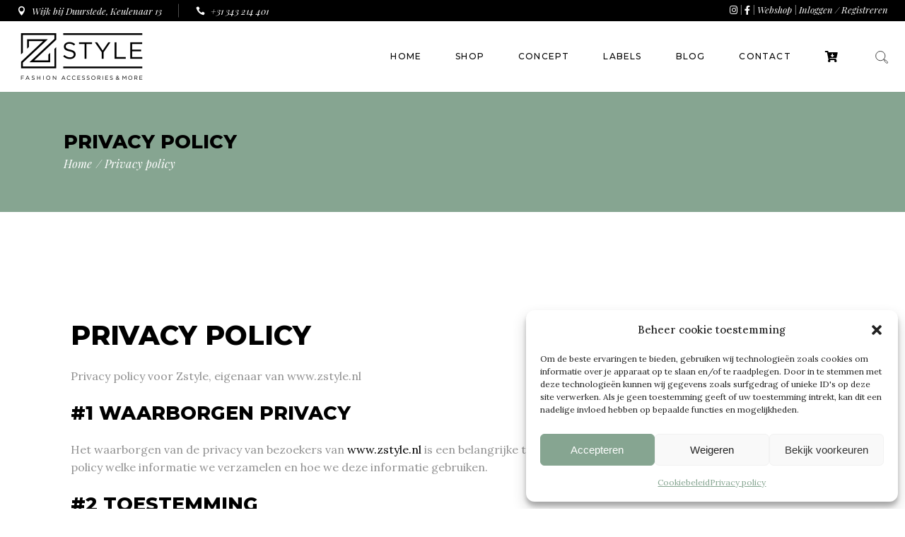

--- FILE ---
content_type: text/html; charset=UTF-8
request_url: https://zstyle.nl/privacy-policy/
body_size: 27119
content:
<!DOCTYPE html>
<html lang="nl-NL">
<head>
	<meta charset="UTF-8">
	<meta name="viewport" content="width=device-width, initial-scale=1, user-scalable=yes">
	<link rel="profile" href="https://gmpg.org/xfn/11">
	
	
	<title>Privacy policy &#8211; Zstyle.nl</title>
<meta name='robots' content='max-image-preview:large' />
	<style>img:is([sizes="auto" i], [sizes^="auto," i]) { contain-intrinsic-size: 3000px 1500px }</style>
	<script>window._wca = window._wca || [];</script>
<link rel='dns-prefetch' href='//stats.wp.com' />
<link rel='dns-prefetch' href='//fonts.googleapis.com' />
<link rel="alternate" type="application/rss+xml" title="Zstyle.nl &raquo; feed" href="https://zstyle.nl/feed/" />
<link rel="alternate" type="application/rss+xml" title="Zstyle.nl &raquo; reacties feed" href="https://zstyle.nl/comments/feed/" />
<script type="text/javascript">
/* <![CDATA[ */
window._wpemojiSettings = {"baseUrl":"https:\/\/s.w.org\/images\/core\/emoji\/16.0.1\/72x72\/","ext":".png","svgUrl":"https:\/\/s.w.org\/images\/core\/emoji\/16.0.1\/svg\/","svgExt":".svg","source":{"concatemoji":"https:\/\/zstyle.nl\/wp-includes\/js\/wp-emoji-release.min.js?ver=6.8.3"}};
/*! This file is auto-generated */
!function(s,n){var o,i,e;function c(e){try{var t={supportTests:e,timestamp:(new Date).valueOf()};sessionStorage.setItem(o,JSON.stringify(t))}catch(e){}}function p(e,t,n){e.clearRect(0,0,e.canvas.width,e.canvas.height),e.fillText(t,0,0);var t=new Uint32Array(e.getImageData(0,0,e.canvas.width,e.canvas.height).data),a=(e.clearRect(0,0,e.canvas.width,e.canvas.height),e.fillText(n,0,0),new Uint32Array(e.getImageData(0,0,e.canvas.width,e.canvas.height).data));return t.every(function(e,t){return e===a[t]})}function u(e,t){e.clearRect(0,0,e.canvas.width,e.canvas.height),e.fillText(t,0,0);for(var n=e.getImageData(16,16,1,1),a=0;a<n.data.length;a++)if(0!==n.data[a])return!1;return!0}function f(e,t,n,a){switch(t){case"flag":return n(e,"\ud83c\udff3\ufe0f\u200d\u26a7\ufe0f","\ud83c\udff3\ufe0f\u200b\u26a7\ufe0f")?!1:!n(e,"\ud83c\udde8\ud83c\uddf6","\ud83c\udde8\u200b\ud83c\uddf6")&&!n(e,"\ud83c\udff4\udb40\udc67\udb40\udc62\udb40\udc65\udb40\udc6e\udb40\udc67\udb40\udc7f","\ud83c\udff4\u200b\udb40\udc67\u200b\udb40\udc62\u200b\udb40\udc65\u200b\udb40\udc6e\u200b\udb40\udc67\u200b\udb40\udc7f");case"emoji":return!a(e,"\ud83e\udedf")}return!1}function g(e,t,n,a){var r="undefined"!=typeof WorkerGlobalScope&&self instanceof WorkerGlobalScope?new OffscreenCanvas(300,150):s.createElement("canvas"),o=r.getContext("2d",{willReadFrequently:!0}),i=(o.textBaseline="top",o.font="600 32px Arial",{});return e.forEach(function(e){i[e]=t(o,e,n,a)}),i}function t(e){var t=s.createElement("script");t.src=e,t.defer=!0,s.head.appendChild(t)}"undefined"!=typeof Promise&&(o="wpEmojiSettingsSupports",i=["flag","emoji"],n.supports={everything:!0,everythingExceptFlag:!0},e=new Promise(function(e){s.addEventListener("DOMContentLoaded",e,{once:!0})}),new Promise(function(t){var n=function(){try{var e=JSON.parse(sessionStorage.getItem(o));if("object"==typeof e&&"number"==typeof e.timestamp&&(new Date).valueOf()<e.timestamp+604800&&"object"==typeof e.supportTests)return e.supportTests}catch(e){}return null}();if(!n){if("undefined"!=typeof Worker&&"undefined"!=typeof OffscreenCanvas&&"undefined"!=typeof URL&&URL.createObjectURL&&"undefined"!=typeof Blob)try{var e="postMessage("+g.toString()+"("+[JSON.stringify(i),f.toString(),p.toString(),u.toString()].join(",")+"));",a=new Blob([e],{type:"text/javascript"}),r=new Worker(URL.createObjectURL(a),{name:"wpTestEmojiSupports"});return void(r.onmessage=function(e){c(n=e.data),r.terminate(),t(n)})}catch(e){}c(n=g(i,f,p,u))}t(n)}).then(function(e){for(var t in e)n.supports[t]=e[t],n.supports.everything=n.supports.everything&&n.supports[t],"flag"!==t&&(n.supports.everythingExceptFlag=n.supports.everythingExceptFlag&&n.supports[t]);n.supports.everythingExceptFlag=n.supports.everythingExceptFlag&&!n.supports.flag,n.DOMReady=!1,n.readyCallback=function(){n.DOMReady=!0}}).then(function(){return e}).then(function(){var e;n.supports.everything||(n.readyCallback(),(e=n.source||{}).concatemoji?t(e.concatemoji):e.wpemoji&&e.twemoji&&(t(e.twemoji),t(e.wpemoji)))}))}((window,document),window._wpemojiSettings);
/* ]]> */
</script>
<link rel='stylesheet' id='sbi_styles-css' href='https://zstyle.nl/wp-content/plugins/instagram-feed/css/sbi-styles.min.css?ver=6.10.0' type='text/css' media='all' />
<link rel='stylesheet' id='dripicons-css' href='https://zstyle.nl/wp-content/plugins/eona-core/inc/icons/dripicons/assets/css/dripicons.min.css?ver=6.8.3' type='text/css' media='all' />
<link rel='stylesheet' id='elegant-icons-css' href='https://zstyle.nl/wp-content/plugins/eona-core/inc/icons/elegant-icons/assets/css/elegant-icons.min.css?ver=6.8.3' type='text/css' media='all' />
<link rel='stylesheet' id='font-awesome-css' href='https://zstyle.nl/wp-content/plugins/eona-core/inc/icons/font-awesome/assets/css/all.min.css?ver=6.8.3' type='text/css' media='all' />
<link rel='stylesheet' id='ionicons-css' href='https://zstyle.nl/wp-content/plugins/eona-core/inc/icons/ionicons/assets/css/ionicons.min.css?ver=6.8.3' type='text/css' media='all' />
<link rel='stylesheet' id='linea-icons-css' href='https://zstyle.nl/wp-content/plugins/eona-core/inc/icons/linea-icons/assets/css/linea-icons.min.css?ver=6.8.3' type='text/css' media='all' />
<link rel='stylesheet' id='linear-icons-css' href='https://zstyle.nl/wp-content/plugins/eona-core/inc/icons/linear-icons/assets/css/linear-icons.min.css?ver=6.8.3' type='text/css' media='all' />
<link rel='stylesheet' id='material-icons-css' href='https://fonts.googleapis.com/icon?family=Material+Icons&#038;ver=6.8.3' type='text/css' media='all' />
<link rel='stylesheet' id='simple-line-icons-css' href='https://zstyle.nl/wp-content/plugins/eona-core/inc/icons/simple-line-icons/assets/css/simple-line-icons.min.css?ver=6.8.3' type='text/css' media='all' />
<style id='wp-emoji-styles-inline-css' type='text/css'>

	img.wp-smiley, img.emoji {
		display: inline !important;
		border: none !important;
		box-shadow: none !important;
		height: 1em !important;
		width: 1em !important;
		margin: 0 0.07em !important;
		vertical-align: -0.1em !important;
		background: none !important;
		padding: 0 !important;
	}
</style>
<link rel='stylesheet' id='wp-block-library-css' href='https://zstyle.nl/wp-includes/css/dist/block-library/style.min.css?ver=6.8.3' type='text/css' media='all' />
<style id='classic-theme-styles-inline-css' type='text/css'>
/*! This file is auto-generated */
.wp-block-button__link{color:#fff;background-color:#32373c;border-radius:9999px;box-shadow:none;text-decoration:none;padding:calc(.667em + 2px) calc(1.333em + 2px);font-size:1.125em}.wp-block-file__button{background:#32373c;color:#fff;text-decoration:none}
</style>
<link rel='stylesheet' id='mediaelement-css' href='https://zstyle.nl/wp-includes/js/mediaelement/mediaelementplayer-legacy.min.css?ver=4.2.17' type='text/css' media='all' />
<link rel='stylesheet' id='wp-mediaelement-css' href='https://zstyle.nl/wp-includes/js/mediaelement/wp-mediaelement.min.css?ver=6.8.3' type='text/css' media='all' />
<style id='jetpack-sharing-buttons-style-inline-css' type='text/css'>
.jetpack-sharing-buttons__services-list{display:flex;flex-direction:row;flex-wrap:wrap;gap:0;list-style-type:none;margin:5px;padding:0}.jetpack-sharing-buttons__services-list.has-small-icon-size{font-size:12px}.jetpack-sharing-buttons__services-list.has-normal-icon-size{font-size:16px}.jetpack-sharing-buttons__services-list.has-large-icon-size{font-size:24px}.jetpack-sharing-buttons__services-list.has-huge-icon-size{font-size:36px}@media print{.jetpack-sharing-buttons__services-list{display:none!important}}.editor-styles-wrapper .wp-block-jetpack-sharing-buttons{gap:0;padding-inline-start:0}ul.jetpack-sharing-buttons__services-list.has-background{padding:1.25em 2.375em}
</style>
<style id='global-styles-inline-css' type='text/css'>
:root{--wp--preset--aspect-ratio--square: 1;--wp--preset--aspect-ratio--4-3: 4/3;--wp--preset--aspect-ratio--3-4: 3/4;--wp--preset--aspect-ratio--3-2: 3/2;--wp--preset--aspect-ratio--2-3: 2/3;--wp--preset--aspect-ratio--16-9: 16/9;--wp--preset--aspect-ratio--9-16: 9/16;--wp--preset--color--black: #000000;--wp--preset--color--cyan-bluish-gray: #abb8c3;--wp--preset--color--white: #ffffff;--wp--preset--color--pale-pink: #f78da7;--wp--preset--color--vivid-red: #cf2e2e;--wp--preset--color--luminous-vivid-orange: #ff6900;--wp--preset--color--luminous-vivid-amber: #fcb900;--wp--preset--color--light-green-cyan: #7bdcb5;--wp--preset--color--vivid-green-cyan: #00d084;--wp--preset--color--pale-cyan-blue: #8ed1fc;--wp--preset--color--vivid-cyan-blue: #0693e3;--wp--preset--color--vivid-purple: #9b51e0;--wp--preset--gradient--vivid-cyan-blue-to-vivid-purple: linear-gradient(135deg,rgba(6,147,227,1) 0%,rgb(155,81,224) 100%);--wp--preset--gradient--light-green-cyan-to-vivid-green-cyan: linear-gradient(135deg,rgb(122,220,180) 0%,rgb(0,208,130) 100%);--wp--preset--gradient--luminous-vivid-amber-to-luminous-vivid-orange: linear-gradient(135deg,rgba(252,185,0,1) 0%,rgba(255,105,0,1) 100%);--wp--preset--gradient--luminous-vivid-orange-to-vivid-red: linear-gradient(135deg,rgba(255,105,0,1) 0%,rgb(207,46,46) 100%);--wp--preset--gradient--very-light-gray-to-cyan-bluish-gray: linear-gradient(135deg,rgb(238,238,238) 0%,rgb(169,184,195) 100%);--wp--preset--gradient--cool-to-warm-spectrum: linear-gradient(135deg,rgb(74,234,220) 0%,rgb(151,120,209) 20%,rgb(207,42,186) 40%,rgb(238,44,130) 60%,rgb(251,105,98) 80%,rgb(254,248,76) 100%);--wp--preset--gradient--blush-light-purple: linear-gradient(135deg,rgb(255,206,236) 0%,rgb(152,150,240) 100%);--wp--preset--gradient--blush-bordeaux: linear-gradient(135deg,rgb(254,205,165) 0%,rgb(254,45,45) 50%,rgb(107,0,62) 100%);--wp--preset--gradient--luminous-dusk: linear-gradient(135deg,rgb(255,203,112) 0%,rgb(199,81,192) 50%,rgb(65,88,208) 100%);--wp--preset--gradient--pale-ocean: linear-gradient(135deg,rgb(255,245,203) 0%,rgb(182,227,212) 50%,rgb(51,167,181) 100%);--wp--preset--gradient--electric-grass: linear-gradient(135deg,rgb(202,248,128) 0%,rgb(113,206,126) 100%);--wp--preset--gradient--midnight: linear-gradient(135deg,rgb(2,3,129) 0%,rgb(40,116,252) 100%);--wp--preset--font-size--small: 13px;--wp--preset--font-size--medium: 20px;--wp--preset--font-size--large: 36px;--wp--preset--font-size--x-large: 42px;--wp--preset--spacing--20: 0.44rem;--wp--preset--spacing--30: 0.67rem;--wp--preset--spacing--40: 1rem;--wp--preset--spacing--50: 1.5rem;--wp--preset--spacing--60: 2.25rem;--wp--preset--spacing--70: 3.38rem;--wp--preset--spacing--80: 5.06rem;--wp--preset--shadow--natural: 6px 6px 9px rgba(0, 0, 0, 0.2);--wp--preset--shadow--deep: 12px 12px 50px rgba(0, 0, 0, 0.4);--wp--preset--shadow--sharp: 6px 6px 0px rgba(0, 0, 0, 0.2);--wp--preset--shadow--outlined: 6px 6px 0px -3px rgba(255, 255, 255, 1), 6px 6px rgba(0, 0, 0, 1);--wp--preset--shadow--crisp: 6px 6px 0px rgba(0, 0, 0, 1);}:where(.is-layout-flex){gap: 0.5em;}:where(.is-layout-grid){gap: 0.5em;}body .is-layout-flex{display: flex;}.is-layout-flex{flex-wrap: wrap;align-items: center;}.is-layout-flex > :is(*, div){margin: 0;}body .is-layout-grid{display: grid;}.is-layout-grid > :is(*, div){margin: 0;}:where(.wp-block-columns.is-layout-flex){gap: 2em;}:where(.wp-block-columns.is-layout-grid){gap: 2em;}:where(.wp-block-post-template.is-layout-flex){gap: 1.25em;}:where(.wp-block-post-template.is-layout-grid){gap: 1.25em;}.has-black-color{color: var(--wp--preset--color--black) !important;}.has-cyan-bluish-gray-color{color: var(--wp--preset--color--cyan-bluish-gray) !important;}.has-white-color{color: var(--wp--preset--color--white) !important;}.has-pale-pink-color{color: var(--wp--preset--color--pale-pink) !important;}.has-vivid-red-color{color: var(--wp--preset--color--vivid-red) !important;}.has-luminous-vivid-orange-color{color: var(--wp--preset--color--luminous-vivid-orange) !important;}.has-luminous-vivid-amber-color{color: var(--wp--preset--color--luminous-vivid-amber) !important;}.has-light-green-cyan-color{color: var(--wp--preset--color--light-green-cyan) !important;}.has-vivid-green-cyan-color{color: var(--wp--preset--color--vivid-green-cyan) !important;}.has-pale-cyan-blue-color{color: var(--wp--preset--color--pale-cyan-blue) !important;}.has-vivid-cyan-blue-color{color: var(--wp--preset--color--vivid-cyan-blue) !important;}.has-vivid-purple-color{color: var(--wp--preset--color--vivid-purple) !important;}.has-black-background-color{background-color: var(--wp--preset--color--black) !important;}.has-cyan-bluish-gray-background-color{background-color: var(--wp--preset--color--cyan-bluish-gray) !important;}.has-white-background-color{background-color: var(--wp--preset--color--white) !important;}.has-pale-pink-background-color{background-color: var(--wp--preset--color--pale-pink) !important;}.has-vivid-red-background-color{background-color: var(--wp--preset--color--vivid-red) !important;}.has-luminous-vivid-orange-background-color{background-color: var(--wp--preset--color--luminous-vivid-orange) !important;}.has-luminous-vivid-amber-background-color{background-color: var(--wp--preset--color--luminous-vivid-amber) !important;}.has-light-green-cyan-background-color{background-color: var(--wp--preset--color--light-green-cyan) !important;}.has-vivid-green-cyan-background-color{background-color: var(--wp--preset--color--vivid-green-cyan) !important;}.has-pale-cyan-blue-background-color{background-color: var(--wp--preset--color--pale-cyan-blue) !important;}.has-vivid-cyan-blue-background-color{background-color: var(--wp--preset--color--vivid-cyan-blue) !important;}.has-vivid-purple-background-color{background-color: var(--wp--preset--color--vivid-purple) !important;}.has-black-border-color{border-color: var(--wp--preset--color--black) !important;}.has-cyan-bluish-gray-border-color{border-color: var(--wp--preset--color--cyan-bluish-gray) !important;}.has-white-border-color{border-color: var(--wp--preset--color--white) !important;}.has-pale-pink-border-color{border-color: var(--wp--preset--color--pale-pink) !important;}.has-vivid-red-border-color{border-color: var(--wp--preset--color--vivid-red) !important;}.has-luminous-vivid-orange-border-color{border-color: var(--wp--preset--color--luminous-vivid-orange) !important;}.has-luminous-vivid-amber-border-color{border-color: var(--wp--preset--color--luminous-vivid-amber) !important;}.has-light-green-cyan-border-color{border-color: var(--wp--preset--color--light-green-cyan) !important;}.has-vivid-green-cyan-border-color{border-color: var(--wp--preset--color--vivid-green-cyan) !important;}.has-pale-cyan-blue-border-color{border-color: var(--wp--preset--color--pale-cyan-blue) !important;}.has-vivid-cyan-blue-border-color{border-color: var(--wp--preset--color--vivid-cyan-blue) !important;}.has-vivid-purple-border-color{border-color: var(--wp--preset--color--vivid-purple) !important;}.has-vivid-cyan-blue-to-vivid-purple-gradient-background{background: var(--wp--preset--gradient--vivid-cyan-blue-to-vivid-purple) !important;}.has-light-green-cyan-to-vivid-green-cyan-gradient-background{background: var(--wp--preset--gradient--light-green-cyan-to-vivid-green-cyan) !important;}.has-luminous-vivid-amber-to-luminous-vivid-orange-gradient-background{background: var(--wp--preset--gradient--luminous-vivid-amber-to-luminous-vivid-orange) !important;}.has-luminous-vivid-orange-to-vivid-red-gradient-background{background: var(--wp--preset--gradient--luminous-vivid-orange-to-vivid-red) !important;}.has-very-light-gray-to-cyan-bluish-gray-gradient-background{background: var(--wp--preset--gradient--very-light-gray-to-cyan-bluish-gray) !important;}.has-cool-to-warm-spectrum-gradient-background{background: var(--wp--preset--gradient--cool-to-warm-spectrum) !important;}.has-blush-light-purple-gradient-background{background: var(--wp--preset--gradient--blush-light-purple) !important;}.has-blush-bordeaux-gradient-background{background: var(--wp--preset--gradient--blush-bordeaux) !important;}.has-luminous-dusk-gradient-background{background: var(--wp--preset--gradient--luminous-dusk) !important;}.has-pale-ocean-gradient-background{background: var(--wp--preset--gradient--pale-ocean) !important;}.has-electric-grass-gradient-background{background: var(--wp--preset--gradient--electric-grass) !important;}.has-midnight-gradient-background{background: var(--wp--preset--gradient--midnight) !important;}.has-small-font-size{font-size: var(--wp--preset--font-size--small) !important;}.has-medium-font-size{font-size: var(--wp--preset--font-size--medium) !important;}.has-large-font-size{font-size: var(--wp--preset--font-size--large) !important;}.has-x-large-font-size{font-size: var(--wp--preset--font-size--x-large) !important;}
:where(.wp-block-post-template.is-layout-flex){gap: 1.25em;}:where(.wp-block-post-template.is-layout-grid){gap: 1.25em;}
:where(.wp-block-columns.is-layout-flex){gap: 2em;}:where(.wp-block-columns.is-layout-grid){gap: 2em;}
:root :where(.wp-block-pullquote){font-size: 1.5em;line-height: 1.6;}
</style>
<link rel='stylesheet' id='contact-form-7-css' href='https://zstyle.nl/wp-content/plugins/contact-form-7/includes/css/styles.css?ver=6.1.3' type='text/css' media='all' />
<link rel='stylesheet' id='user-registration-general-css' href='https://zstyle.nl/wp-content/plugins/user-registration/assets/css/user-registration.css?ver=4.4.6' type='text/css' media='all' />
<link rel='stylesheet' id='paynl-blocks-style-css' href='https://zstyle.nl/wp-content/plugins/woocommerce-paynl-payment-methods/assets/css/paynl_blocks.css?ver=6.8.3' type='text/css' media='all' />
<style id='woocommerce-inline-inline-css' type='text/css'>
.woocommerce form .form-row .required { visibility: visible; }
</style>
<link rel='stylesheet' id='cmplz-general-css' href='https://zstyle.nl/wp-content/plugins/complianz-gdpr/assets/css/cookieblocker.min.css?ver=1763390527' type='text/css' media='all' />
<link rel='stylesheet' id='qi-addons-for-elementor-grid-style-css' href='https://zstyle.nl/wp-content/plugins/qi-addons-for-elementor/assets/css/grid.min.css?ver=1.9.5' type='text/css' media='all' />
<link rel='stylesheet' id='qi-addons-for-elementor-helper-parts-style-css' href='https://zstyle.nl/wp-content/plugins/qi-addons-for-elementor/assets/css/helper-parts.min.css?ver=1.9.5' type='text/css' media='all' />
<link rel='stylesheet' id='qi-addons-for-elementor-style-css' href='https://zstyle.nl/wp-content/plugins/qi-addons-for-elementor/assets/css/main.min.css?ver=1.9.5' type='text/css' media='all' />
<link rel='stylesheet' id='select2-css' href='https://zstyle.nl/wp-content/plugins/woocommerce/assets/css/select2.css?ver=10.3.7' type='text/css' media='all' />
<link rel='stylesheet' id='eona-core-dashboard-style-css' href='https://zstyle.nl/wp-content/plugins/eona-core/inc/core-dashboard/assets/css/core-dashboard.min.css?ver=6.8.3' type='text/css' media='all' />
<link rel='stylesheet' id='perfect-scrollbar-css' href='https://zstyle.nl/wp-content/plugins/eona-core/assets/plugins/perfect-scrollbar/perfect-scrollbar.css?ver=6.8.3' type='text/css' media='all' />
<link rel='stylesheet' id='swiper-css' href='https://zstyle.nl/wp-content/plugins/qi-addons-for-elementor/assets/plugins/swiper/8.4.5/swiper.min.css?ver=8.4.5' type='text/css' media='all' />
<link rel='stylesheet' id='eona-main-css' href='https://zstyle.nl/wp-content/themes/eona/assets/css/main.min.css?ver=6.8.3' type='text/css' media='all' />
<link rel='stylesheet' id='eona-core-style-css' href='https://zstyle.nl/wp-content/plugins/eona-core/assets/css/eona-core.min.css?ver=6.8.3' type='text/css' media='all' />
<link rel='stylesheet' id='brands-styles-css' href='https://zstyle.nl/wp-content/plugins/woocommerce/assets/css/brands.css?ver=10.3.7' type='text/css' media='all' />
<link rel='stylesheet' id='magnific-popup-css' href='https://zstyle.nl/wp-content/themes/eona/assets/plugins/magnific-popup/magnific-popup.css?ver=6.8.3' type='text/css' media='all' />
<link rel='stylesheet' id='eona-google-fonts-css' href='https://fonts.googleapis.com/css?family=Montserrat%3A400%2C400i%2C500%2C600%2C700%2C800%7CPlayfair+Display%3A400%2C400i%2C500%2C600%2C700%2C800%7CLora%3A400%2C400i%2C500%2C600%2C700%2C800&#038;subset=latin-ext&#038;display=swap&#038;ver=1.0.0' type='text/css' media='all' />
<link rel='stylesheet' id='eona-style-css' href='https://zstyle.nl/wp-content/themes/eona/style.css?ver=6.8.3' type='text/css' media='all' />
<style id='eona-style-inline-css' type='text/css'>
#qodef-page-footer-bottom-area { border-top-color: #4d4d4d;border-top-width: 1px;}.qodef-header-sticky { background-color: #000000;}#qodef-top-area { background-color: #000000;}#qodef-side-area-close { color: #ffffff;}.qodef-page-title { height: 170px;background-color: #86a591;}@media only screen and (max-width: 1024px) { .qodef-page-title { height: 170px;}}h4 { font-size: 16px;}.qodef-header--standard #qodef-page-header-inner { background-color: #ffffff;}@media only screen and (max-width: 1366px){h4 { font-size: 16px;}}@media only screen and (max-width: 1024px){h4 { font-size: 16px;}}@media only screen and (max-width: 768px){h1 { font-size: 35px;line-height: 40px;}h2 { font-size: 30px;line-height: 37px;}}@media only screen and (max-width: 680px){h1 { font-size: 35px;line-height: 40px;}h2 { font-size: 30px;line-height: 37px;}}
</style>
<link rel='stylesheet' id='eona-core-elementor-css' href='https://zstyle.nl/wp-content/plugins/eona-core/inc/plugins/elementor/assets/css/elementor.min.css?ver=6.8.3' type='text/css' media='all' />
<link rel='stylesheet' id='elementor-icons-css' href='https://zstyle.nl/wp-content/plugins/elementor/assets/lib/eicons/css/elementor-icons.min.css?ver=5.44.0' type='text/css' media='all' />
<link rel='stylesheet' id='elementor-frontend-css' href='https://zstyle.nl/wp-content/plugins/elementor/assets/css/frontend.min.css?ver=3.33.1' type='text/css' media='all' />
<link rel='stylesheet' id='elementor-post-2695-css' href='https://zstyle.nl/wp-content/uploads/elementor/css/post-2695.css?ver=1766443820' type='text/css' media='all' />
<link rel='stylesheet' id='sbistyles-css' href='https://zstyle.nl/wp-content/plugins/instagram-feed/css/sbi-styles.min.css?ver=6.10.0' type='text/css' media='all' />
<link rel='stylesheet' id='elementor-gf-roboto-css' href='https://fonts.googleapis.com/css?family=Roboto:100,100italic,200,200italic,300,300italic,400,400italic,500,500italic,600,600italic,700,700italic,800,800italic,900,900italic&#038;display=auto' type='text/css' media='all' />
<link rel='stylesheet' id='elementor-gf-robotoslab-css' href='https://fonts.googleapis.com/css?family=Roboto+Slab:100,100italic,200,200italic,300,300italic,400,400italic,500,500italic,600,600italic,700,700italic,800,800italic,900,900italic&#038;display=auto' type='text/css' media='all' />
<script type="text/javascript" src="https://zstyle.nl/wp-content/plugins/enable-jquery-migrate-helper/js/jquery/jquery-1.12.4-wp.js?ver=1.12.4-wp" id="jquery-core-js"></script>
<script type="text/javascript" src="https://zstyle.nl/wp-content/plugins/enable-jquery-migrate-helper/js/jquery-migrate/jquery-migrate-1.4.1-wp.js?ver=1.4.1-wp" id="jquery-migrate-js"></script>
<script type="text/javascript" src="https://zstyle.nl/wp-content/plugins/woocommerce/assets/js/jquery-blockui/jquery.blockUI.min.js?ver=2.7.0-wc.10.3.7" id="wc-jquery-blockui-js" defer="defer" data-wp-strategy="defer"></script>
<script type="text/javascript" id="wc-add-to-cart-js-extra">
/* <![CDATA[ */
var wc_add_to_cart_params = {"ajax_url":"\/wp-admin\/admin-ajax.php","wc_ajax_url":"\/?wc-ajax=%%endpoint%%","i18n_view_cart":"Bekijk winkelwagen","cart_url":"https:\/\/zstyle.nl\/winkelwagen\/","is_cart":"","cart_redirect_after_add":"no"};
/* ]]> */
</script>
<script type="text/javascript" src="https://zstyle.nl/wp-content/plugins/woocommerce/assets/js/frontend/add-to-cart.min.js?ver=10.3.7" id="wc-add-to-cart-js" defer="defer" data-wp-strategy="defer"></script>
<script type="text/javascript" src="https://zstyle.nl/wp-content/plugins/woocommerce/assets/js/js-cookie/js.cookie.min.js?ver=2.1.4-wc.10.3.7" id="wc-js-cookie-js" defer="defer" data-wp-strategy="defer"></script>
<script type="text/javascript" id="woocommerce-js-extra">
/* <![CDATA[ */
var woocommerce_params = {"ajax_url":"\/wp-admin\/admin-ajax.php","wc_ajax_url":"\/?wc-ajax=%%endpoint%%","i18n_password_show":"Wachtwoord weergeven","i18n_password_hide":"Wachtwoord verbergen"};
/* ]]> */
</script>
<script type="text/javascript" src="https://zstyle.nl/wp-content/plugins/woocommerce/assets/js/frontend/woocommerce.min.js?ver=10.3.7" id="woocommerce-js" defer="defer" data-wp-strategy="defer"></script>
<script type="text/javascript" src="https://zstyle.nl/wp-content/plugins/woocommerce/assets/js/select2/select2.full.min.js?ver=4.0.3-wc.10.3.7" id="wc-select2-js" defer="defer" data-wp-strategy="defer"></script>
<script data-service="jetpack-statistics" data-category="statistics" type="text/plain" data-cmplz-src="https://stats.wp.com/s-202604.js" id="woocommerce-analytics-js" defer="defer" data-wp-strategy="defer"></script>
<link rel="https://api.w.org/" href="https://zstyle.nl/wp-json/" /><link rel="alternate" title="JSON" type="application/json" href="https://zstyle.nl/wp-json/wp/v2/pages/5530" /><link rel="EditURI" type="application/rsd+xml" title="RSD" href="https://zstyle.nl/xmlrpc.php?rsd" />
<meta name="generator" content="WordPress 6.8.3" />
<meta name="generator" content="WooCommerce 10.3.7" />
<link rel="canonical" href="https://zstyle.nl/privacy-policy/" />
<link rel='shortlink' href='https://zstyle.nl/?p=5530' />
<link rel="alternate" title="oEmbed (JSON)" type="application/json+oembed" href="https://zstyle.nl/wp-json/oembed/1.0/embed?url=https%3A%2F%2Fzstyle.nl%2Fprivacy-policy%2F" />
<link rel="alternate" title="oEmbed (XML)" type="text/xml+oembed" href="https://zstyle.nl/wp-json/oembed/1.0/embed?url=https%3A%2F%2Fzstyle.nl%2Fprivacy-policy%2F&#038;format=xml" />
	<style>img#wpstats{display:none}</style>
					<style>.cmplz-hidden {
					display: none !important;
				}</style>	<noscript><style>.woocommerce-product-gallery{ opacity: 1 !important; }</style></noscript>
	<meta name="generator" content="Elementor 3.33.1; features: additional_custom_breakpoints; settings: css_print_method-external, google_font-enabled, font_display-auto">
			<style>
				.e-con.e-parent:nth-of-type(n+4):not(.e-lazyloaded):not(.e-no-lazyload),
				.e-con.e-parent:nth-of-type(n+4):not(.e-lazyloaded):not(.e-no-lazyload) * {
					background-image: none !important;
				}
				@media screen and (max-height: 1024px) {
					.e-con.e-parent:nth-of-type(n+3):not(.e-lazyloaded):not(.e-no-lazyload),
					.e-con.e-parent:nth-of-type(n+3):not(.e-lazyloaded):not(.e-no-lazyload) * {
						background-image: none !important;
					}
				}
				@media screen and (max-height: 640px) {
					.e-con.e-parent:nth-of-type(n+2):not(.e-lazyloaded):not(.e-no-lazyload),
					.e-con.e-parent:nth-of-type(n+2):not(.e-lazyloaded):not(.e-no-lazyload) * {
						background-image: none !important;
					}
				}
			</style>
			<meta name="generator" content="Powered by Slider Revolution 6.7.16 - responsive, Mobile-Friendly Slider Plugin for WordPress with comfortable drag and drop interface." />
<link rel="icon" href="https://zstyle.nl/wp-content/uploads/2021/04/cropped-Logo-Z-Z-Style_CMYK-1-32x32.jpg" sizes="32x32" />
<link rel="icon" href="https://zstyle.nl/wp-content/uploads/2021/04/cropped-Logo-Z-Z-Style_CMYK-1-192x192.jpg" sizes="192x192" />
<link rel="apple-touch-icon" href="https://zstyle.nl/wp-content/uploads/2021/04/cropped-Logo-Z-Z-Style_CMYK-1-180x180.jpg" />
<meta name="msapplication-TileImage" content="https://zstyle.nl/wp-content/uploads/2021/04/cropped-Logo-Z-Z-Style_CMYK-1-270x270.jpg" />
<script>function setREVStartSize(e){
			//window.requestAnimationFrame(function() {
				window.RSIW = window.RSIW===undefined ? window.innerWidth : window.RSIW;
				window.RSIH = window.RSIH===undefined ? window.innerHeight : window.RSIH;
				try {
					var pw = document.getElementById(e.c).parentNode.offsetWidth,
						newh;
					pw = pw===0 || isNaN(pw) || (e.l=="fullwidth" || e.layout=="fullwidth") ? window.RSIW : pw;
					e.tabw = e.tabw===undefined ? 0 : parseInt(e.tabw);
					e.thumbw = e.thumbw===undefined ? 0 : parseInt(e.thumbw);
					e.tabh = e.tabh===undefined ? 0 : parseInt(e.tabh);
					e.thumbh = e.thumbh===undefined ? 0 : parseInt(e.thumbh);
					e.tabhide = e.tabhide===undefined ? 0 : parseInt(e.tabhide);
					e.thumbhide = e.thumbhide===undefined ? 0 : parseInt(e.thumbhide);
					e.mh = e.mh===undefined || e.mh=="" || e.mh==="auto" ? 0 : parseInt(e.mh,0);
					if(e.layout==="fullscreen" || e.l==="fullscreen")
						newh = Math.max(e.mh,window.RSIH);
					else{
						e.gw = Array.isArray(e.gw) ? e.gw : [e.gw];
						for (var i in e.rl) if (e.gw[i]===undefined || e.gw[i]===0) e.gw[i] = e.gw[i-1];
						e.gh = e.el===undefined || e.el==="" || (Array.isArray(e.el) && e.el.length==0)? e.gh : e.el;
						e.gh = Array.isArray(e.gh) ? e.gh : [e.gh];
						for (var i in e.rl) if (e.gh[i]===undefined || e.gh[i]===0) e.gh[i] = e.gh[i-1];
											
						var nl = new Array(e.rl.length),
							ix = 0,
							sl;
						e.tabw = e.tabhide>=pw ? 0 : e.tabw;
						e.thumbw = e.thumbhide>=pw ? 0 : e.thumbw;
						e.tabh = e.tabhide>=pw ? 0 : e.tabh;
						e.thumbh = e.thumbhide>=pw ? 0 : e.thumbh;
						for (var i in e.rl) nl[i] = e.rl[i]<window.RSIW ? 0 : e.rl[i];
						sl = nl[0];
						for (var i in nl) if (sl>nl[i] && nl[i]>0) { sl = nl[i]; ix=i;}
						var m = pw>(e.gw[ix]+e.tabw+e.thumbw) ? 1 : (pw-(e.tabw+e.thumbw)) / (e.gw[ix]);
						newh =  (e.gh[ix] * m) + (e.tabh + e.thumbh);
					}
					var el = document.getElementById(e.c);
					if (el!==null && el) el.style.height = newh+"px";
					el = document.getElementById(e.c+"_wrapper");
					if (el!==null && el) {
						el.style.height = newh+"px";
						el.style.display = "block";
					}
				} catch(e){
					console.log("Failure at Presize of Slider:" + e)
				}
			//});
		  };</script>
		<style type="text/css" id="wp-custom-css">
			.qodef-numbered-text .qodef-m-number {color: #86A591;}
.qodef-section-title .qodef-m-separator {background-color: #86A591;}
.admin-bar.qodef-mobile-header--sticky-display #qodef-page-mobile-header {top: 0;}
.admin-bar.qodef-mobile-header--sticky-display #qodef-page-mobile-header {top: 0!important;}
header#qodef-page-mobile-header .qodef-search-under {right: 0 !important;}
.qodef-page-title .qodef-breadcrumbs a,
.qodef-page-title .qodef-breadcrumbs span {color: #fff;}
.qodef-woo-product-list .qodef-woo-product-image {border-bottom: 2px solid #86a591;}
.qodef-woo-product-list .qodef-woo-product-inner {border: 2px solid #86a591;padding: 20px;}
.wpcf7 form.sent .wpcf7-response-output {border-color: #86A591;font-family: 'Montserrat';font-size: 18px;line-height: 1.571em;font-weight: 400;color: #919191;}
.qodef-blog .qodef-blog-item .qodef-e-info .qodef-e-info-item.qodef-e-info-share {display: none;}
.widget.qodef-social-text {padding: 14px 36px 14px;}
.elementor-widget-wp-widget-eona_core_instagram_list .qodef-instagram-list.qodef-layout--columns #sb_instagram #sbi_images>.sbi_item {padding: 0 80px !important;}
.qodef-e-info-item.qodef-e-info-date.entry-date.published.updated {display: none;}
.related.products .qodef-woo-product-content h4.qodef-woo-product-title {font-size:15px!important;}
.single-product h1 {font-size:32px!important}
#qodef-woo-page.qodef--single .entry-summary {background: #f5f5f5;padding: 30px;}
#qodef-woo-page.qodef--single .product_meta {margin-top:10px;}
#sb_instagram .sbi_photo {max-height:300px;}
.products li.product .button.only-login{width: 100%!important;text-align: center;margin-top: 10px!important;}
.qodef-woo-product-list .qodef-woo-product-content {margin-bottom:0!important;}
body.logged-in .register-container .login-block h2 {margin-top:0!important;}
.mobile-only {display:none!important}

body.logged-in .register-container .login-block {width:100%!important;}
body.logged-in .register-container .register-block {display:none!important;} 

.ur-frontend-form .ur-form-row .ur-form-grid legend.ur-label, .ur-frontend-form .ur-form-row .ur-form-grid label.ur-label {font-family: Lora,serif;font-size: 16px;line-height: 1.571em;font-weight: 400;color: #919191;}
.qodef-header-navigation>ul>li span.fa-cart-arrow-down{font-size:16px;}
.qodef-header-navigation>ul>li span.fa-cart-arrow-down + span.qodef-menu-item-text{display:none;}

body.logged-in .hide-login, .grecaptcha-badge {display:none!important;}
body:not(.logged-in) .show-login{display:none!important;}

#qodef-woo-page.qodef--single form.cart{margin-top:0;}

.m2m-custom-description{margin:1em 0;}
.m2m-custom-description ul{margin-bottom:0;list-style:none;color:#000;}

.qodef-social-share{display:none!important;}

.m2m-cart-count{
    display: inline-block;
    background: #86a591;
    border-radius: 50%;
    font-size: 10px;
    color: #fff;
    line-height: 22px;
    width: 22px;
    text-align: center;
    position: relative;
    top: -8px;
    left: -8px;
}

@media only screen and (max-width:1024px) {
	.mobile-only {display:block!important}
	body #qodef-top-area {display:block;}
	body #qodef-top-area #eona_core_icon_list_item-2{display:none;}
	#qodef-top-area .qodef-widget-holder.qodef-top-area-left{display:none;}
	#qodef-top-area .qodef-widget-holder.qodef-top-area-right{width:100%;text-align:center;}
}

@media only screen and (max-width: 768px) {
div#qodef-page-footer-bottom-area .qodef-grid-item {text-align:left !important;}
}		</style>
		</head>
<body data-cmplz=1 class="privacy-policy wp-singular page-template-default page page-id-5530 wp-theme-eona theme-eona qode-framework-1.1.3 user-registration-page ur-settings-sidebar-show woocommerce-no-js qodef-qi--no-touch qi-addons-for-elementor-1.9.5 qodef-back-to-top--enabled  qodef-content-grid-1300 qodef-header--standard qodef-header-appearance--sticky qodef-mobile-header--standard qodef-mobile-header-appearance--sticky qodef-drop-down-second--full-width qodef-drop-down-second--animate-height eona-core-1.0.2 eona-1.4 qodef-header-standard--right qodef-search--under-header elementor-default elementor-kit-2695 elementor-page elementor-page-5530" itemscope itemtype="https://schema.org/WebPage">
    	<div id="qodef-page-wrapper" class="">
			<div id="qodef-top-area">
        <div id="qodef-top-area-inner" class="">
                                    <div class="qodef-widget-holder qodef-top-area-left">
                            <div class="qodef-widget-holder qodef--one">
        <div id="eona_core_icon_list_item-2" class="widget widget_eona_core_icon_list_item qodef-top-bar-widget"><div class="qodef-icon-list-item qodef-icon--icon-pack" >
	<p class="qodef-e-title" >
					<a itemprop="url" href="https://www.google.nl/maps/place/Keulenaar+13,+3961+NM+Wijk+bij+Duurstede/@51.9744031,5.3071303,15z/data=!4m13!1m7!3m6!1s0x47c65ebb72301181:0x6f223668877d35d2!2sKeulenaar+13,+3961+NM+Wijk+bij+Duurstede!3b1!8m2!3d51.9741888!4d5.307003!3m4!1s0x47c65ebb72301181:0x6f223668877d35d2!8m2!3d51.9741888!4d5.307003" target="_blank">
					<span class="qodef-e-title-inner">
				<span class="qodef-shortcode qodef-m  qodef-icon-holder  qodef-layout--normal"  >	        <span class="qodef-icon-elegant-icons icon_pin qodef-icon qodef-e" style="" ></span>    </span>				<span class="qodef-e-title-text">Wijk bij Duurstede, Keulenaar 13</span>
			</span>
					</a>
			</p>
</div></div><div id="eona_core_icon_list_item-3" class="widget widget_eona_core_icon_list_item qodef-top-bar-widget"><div class="qodef-icon-list-item qodef-icon--icon-pack" >
	<p class="qodef-e-title" >
					<a itemprop="url" href="tel:+31343214401" target="_blank">
					<span class="qodef-e-title-inner">
				<span class="qodef-shortcode qodef-m  qodef-icon-holder  qodef-layout--normal"  >	        <span class="qodef-icon-elegant-icons icon_phone qodef-icon qodef-e" style="" ></span>    </span>				<span class="qodef-e-title-text">+31 343 214 401</span>
			</span>
					</a>
			</p>
</div></div>    </div>
                    </div>
                
                                    <div class="qodef-widget-holder qodef-top-area-right">
                            <div class="qodef-widget-holder qodef--one">
        <div id="text-2" class="widget widget_text qodef-top-bar-widget">			<div class="textwidget"><p><a href="https://www.instagram.com/zstyle.nl/" target="_blank" title="Instagram" rel="noopener"><i class="fab fa-instagram"></i></a> | <a href="https://www.facebook.com/people/Z-Style-BV/100064990844369/" target="_blank" title="Instagram" rel="noopener"><i class="fab fa-facebook-f"></i></a> | <a href="#" rel="noopener">Webshop</a> | <a title="Inloggen" class="hide-login" href="/mijn-account/">Inloggen / Registreren</a><a title="Mijn account" class="show-login" href="/mijn-account/">Mijn account</a></p>
</div>
		</div>    </div>
                    </div>
                
                    </div>
    </div>
<header id="qodef-page-header" >
        <div id="qodef-page-header-inner" class="">
        <a itemprop="url" class="qodef-header-logo-link qodef-height--set" href="https://zstyle.nl/" style="height:80px" rel="home">
	<img width="366" height="160" src="https://zstyle.nl/wp-content/uploads/2021/06/Logo-Z-Style_Zwart-1-e1624888141264.png" class="qodef-header-logo-image qodef--main" alt="logo main" loading="eager" />	<img width="366" height="160" src="https://zstyle.nl/wp-content/uploads/2021/06/Logo-Z-Style_Zwart-1-e1624888141264.png" class="qodef-header-logo-image qodef--dark" alt="logo dark" loading="eager" />	<img width="572" height="279" src="https://zstyle.nl/wp-content/uploads/2021/05/logo-zwart.jpg" class="qodef-header-logo-image qodef--light" alt="logo light" loading="eager" /></a>	<nav class="qodef-header-navigation" role="navigation" aria-label="Top Menu">
		<ul id="menu-footer-bottom-custom-1" class="menu"><li class="menu-item menu-item-type-post_type menu-item-object-page menu-item-home menu-item-5726"><a href="https://zstyle.nl/"><span class="qodef-menu-item-text">Home</span></a></li>
<li class="menu-item menu-item-type-custom menu-item-object-custom menu-item-8367"><a href="/webshop/"><span class="qodef-menu-item-text">Shop</span></a></li>
<li class="menu-item menu-item-type-post_type menu-item-object-page menu-item-6384"><a href="https://zstyle.nl/concept/"><span class="qodef-menu-item-text">Concept</span></a></li>
<li class="menu-item menu-item-type-post_type menu-item-object-page menu-item-has-children menu-item-6390 qodef-menu-item--narrow"><a href="https://zstyle.nl/labels/"><span class="qodef-menu-item-text">Labels</span></a>
<div class="qodef-drop-down-second"><div class="qodef-drop-down-second-inner"><ul class="sub-menu">
	<li class="menu-item menu-item-type-post_type menu-item-object-page menu-item-11407"><a href="https://zstyle.nl/dazzle/"><span class="qodef-menu-item-text">Dazzle</span></a></li>
	<li class="menu-item menu-item-type-post_type menu-item-object-page menu-item-6699"><a href="https://zstyle.nl/divine/"><span class="qodef-menu-item-text">Divine</span></a></li>
	<li class="menu-item menu-item-type-post_type menu-item-object-page menu-item-6698"><a href="https://zstyle.nl/divine-kids/"><span class="qodef-menu-item-text">Divine kids</span></a></li>
	<li class="menu-item menu-item-type-post_type menu-item-object-page menu-item-6696"><a href="https://zstyle.nl/jewels/"><span class="qodef-menu-item-text">Jewels</span></a></li>
	<li class="menu-item menu-item-type-post_type menu-item-object-page menu-item-6697"><a href="https://zstyle.nl/look-at-me/"><span class="qodef-menu-item-text">Look at me</span></a></li>
	<li class="menu-item menu-item-type-post_type menu-item-object-page menu-item-6700"><a href="https://zstyle.nl/private-label/"><span class="qodef-menu-item-text">Private label</span></a></li>
</ul></div></div>
</li>
<li class="menu-item menu-item-type-post_type menu-item-object-page menu-item-6242"><a href="https://zstyle.nl/blog/"><span class="qodef-menu-item-text">Blog</span></a></li>
<li class="mobile-only menu-item menu-item-type-custom menu-item-object-custom menu-item-8370"><a href="/mijn-account/"><span class="qodef-menu-item-text">Inloggen / Registreren</span></a></li>
<li class="menu-item menu-item-type-post_type menu-item-object-page menu-item-6122"><a href="https://zstyle.nl/contact/"><span class="qodef-menu-item-text">Contact</span></a></li>
<li class="menu-item menu-item-type-post_type menu-item-object-page menu-item-9055"><a href="https://zstyle.nl/winkelwagen/"><span class="qodef-icon-font-awesome fa fa-cart-arrow-down qodef-menu-item-icon" ></span><span class="qodef-menu-item-text">Winkelwagen</span></a></li>
</ul>	</nav>
    <div class="qodef-widget-holder qodef--one">
        <div id="eona_core_search_opener-2" class="widget widget_eona_core_search_opener qodef-header-widget-area-one" data-area="header-widget-one">			<a   class="qodef-search-opener qodef-search-opener--predefined" href="javascript:void(0)">
                <span class="qodef-search-opener-inner">
                    <svg xmlns="http://www.w3.org/2000/svg" viewBox="0 0 24.3 24.4"><circle cx="9.8" cy="9.7" r="9"/><path d="M23.3 23.3L23.3 23.3c-0.6 0.6-1.5 0.6-2.1 0l-3.5-3.5c-0.6-0.6-0.6-1.5 0-2.1l0 0c0.6-0.6 1.5-0.6 2.1 0l3.5 3.5C23.9 21.8 23.9 22.7 23.3 23.3z"/><line x1="17.8" y1="17.7" x2="15.8" y2="15.7"/></svg>	                                </span>
			</a>
		</div>    </div>
    </div>
    <div class="qodef-header-sticky qodef-custom-header-layout qodef-skin--light qodef-appearance--down">
    <div class="qodef-header-sticky-inner ">
		<a itemprop="url" class="qodef-header-logo-link qodef-height--set" href="https://zstyle.nl/" style="height:80px" rel="home">
	<img width="572" height="279" src="https://zstyle.nl/wp-content/uploads/2021/05/logo-zwart.jpg" class="qodef-header-logo-image qodef--sticky" alt="logo sticky" itemprop="image" /></a>	<nav class="qodef-header-navigation" role="navigation" aria-label="Top Menu">
		<ul id="menu-footer-bottom-custom-2" class="menu"><li class="menu-item menu-item-type-post_type menu-item-object-page menu-item-home menu-item-5726"><a href="https://zstyle.nl/"><span class="qodef-menu-item-text">Home</span></a></li>
<li class="menu-item menu-item-type-custom menu-item-object-custom menu-item-8367"><a href="/webshop/"><span class="qodef-menu-item-text">Shop</span></a></li>
<li class="menu-item menu-item-type-post_type menu-item-object-page menu-item-6384"><a href="https://zstyle.nl/concept/"><span class="qodef-menu-item-text">Concept</span></a></li>
<li class="menu-item menu-item-type-post_type menu-item-object-page menu-item-has-children menu-item-6390 qodef-menu-item--narrow"><a href="https://zstyle.nl/labels/"><span class="qodef-menu-item-text">Labels</span></a>
<div class="qodef-drop-down-second"><div class="qodef-drop-down-second-inner"><ul class="sub-menu">
	<li class="menu-item menu-item-type-post_type menu-item-object-page menu-item-11407"><a href="https://zstyle.nl/dazzle/"><span class="qodef-menu-item-text">Dazzle</span></a></li>
	<li class="menu-item menu-item-type-post_type menu-item-object-page menu-item-6699"><a href="https://zstyle.nl/divine/"><span class="qodef-menu-item-text">Divine</span></a></li>
	<li class="menu-item menu-item-type-post_type menu-item-object-page menu-item-6698"><a href="https://zstyle.nl/divine-kids/"><span class="qodef-menu-item-text">Divine kids</span></a></li>
	<li class="menu-item menu-item-type-post_type menu-item-object-page menu-item-6696"><a href="https://zstyle.nl/jewels/"><span class="qodef-menu-item-text">Jewels</span></a></li>
	<li class="menu-item menu-item-type-post_type menu-item-object-page menu-item-6697"><a href="https://zstyle.nl/look-at-me/"><span class="qodef-menu-item-text">Look at me</span></a></li>
	<li class="menu-item menu-item-type-post_type menu-item-object-page menu-item-6700"><a href="https://zstyle.nl/private-label/"><span class="qodef-menu-item-text">Private label</span></a></li>
</ul></div></div>
</li>
<li class="menu-item menu-item-type-post_type menu-item-object-page menu-item-6242"><a href="https://zstyle.nl/blog/"><span class="qodef-menu-item-text">Blog</span></a></li>
<li class="mobile-only menu-item menu-item-type-custom menu-item-object-custom menu-item-8370"><a href="/mijn-account/"><span class="qodef-menu-item-text">Inloggen / Registreren</span></a></li>
<li class="menu-item menu-item-type-post_type menu-item-object-page menu-item-6122"><a href="https://zstyle.nl/contact/"><span class="qodef-menu-item-text">Contact</span></a></li>
<li class="menu-item menu-item-type-post_type menu-item-object-page menu-item-9055"><a href="https://zstyle.nl/winkelwagen/"><span class="qodef-icon-font-awesome fa fa-cart-arrow-down qodef-menu-item-icon" ></span><span class="qodef-menu-item-text">Winkelwagen</span></a></li>
</ul>	</nav>
                <div class="qodef-widget-holder qodef--one">
        <div id="eona_core_search_opener-7" class="widget widget_eona_core_search_opener qodef-sticky-right">			<a  style="color: #000000;" class="qodef-search-opener qodef-search-opener--predefined" href="javascript:void(0)">
                <span class="qodef-search-opener-inner">
                    <svg xmlns="http://www.w3.org/2000/svg" viewBox="0 0 24.3 24.4"><circle cx="9.8" cy="9.7" r="9"/><path d="M23.3 23.3L23.3 23.3c-0.6 0.6-1.5 0.6-2.1 0l-3.5-3.5c-0.6-0.6-0.6-1.5 0-2.1l0 0c0.6-0.6 1.5-0.6 2.1 0l3.5 3.5C23.9 21.8 23.9 22.7 23.3 23.3z"/><line x1="17.8" y1="17.7" x2="15.8" y2="15.7"/></svg>	                                </span>
			</a>
		</div>    </div>
	        </div>
</div>
<div class="qodef-sticky-search-holder">
    <form action="https://zstyle.nl/" class="qodef-search-under" method="get">
    <div class="qodef-form-holder">
        <input type="text" placeholder="Search here..." name="s" class="qodef-search-field" autocomplete="off" required />
        <button type="submit" class="qodef-search-submit qodef-search-submit--predefined">
            <span class="qodef-icon-elegant-icons arrow_right" ></span>        </button>
        <div class="qodef-line"></div>
    </div>
</form></div>
<form action="https://zstyle.nl/" class="qodef-search-under" method="get">
    <div class="qodef-form-holder">
        <input type="text" placeholder="Search here..." name="s" class="qodef-search-field" autocomplete="off" required />
        <button type="submit" class="qodef-search-submit qodef-search-submit--predefined">
            <span class="qodef-icon-elegant-icons arrow_right" ></span>        </button>
        <div class="qodef-line"></div>
    </div>
</form></header><header id="qodef-page-mobile-header">
        <div id="qodef-page-mobile-header-inner" class="">
        <a itemprop="url" class="qodef-mobile-header-logo-link" href="https://zstyle.nl/" style="height:40px" rel="home">
	<img width="457" height="200" src="https://zstyle.nl/wp-content/uploads/2021/06/Logo-Z-Style_Zwart-e1624888165761.png" class="qodef-header-logo-image qodef--main" alt="logo main" loading="eager" />	</a>	<div class="qodef-widget-holder">
		<div id="eona_core_search_opener-9" class="widget widget_eona_core_search_opener qodef-mobile-header-widget-area-one" data-area="mobile-header">			<a   class="qodef-search-opener qodef-search-opener--predefined" href="javascript:void(0)">
                <span class="qodef-search-opener-inner">
                    <svg xmlns="http://www.w3.org/2000/svg" viewBox="0 0 24.3 24.4"><circle cx="9.8" cy="9.7" r="9"/><path d="M23.3 23.3L23.3 23.3c-0.6 0.6-1.5 0.6-2.1 0l-3.5-3.5c-0.6-0.6-0.6-1.5 0-2.1l0 0c0.6-0.6 1.5-0.6 2.1 0l3.5 3.5C23.9 21.8 23.9 22.7 23.3 23.3z"/><line x1="17.8" y1="17.7" x2="15.8" y2="15.7"/></svg>	                                </span>
			</a>
		</div>	</div>
<a href="javascript:void(0)"  class="qodef-opener-icon qodef-m qodef-source--predefined qodef-mobile-header-opener"  >
	<span class="qodef-m-icon qodef--open">
		<span class="qodef-m-lines"><span class="qodef-m-line qodef--1"></span><span class="qodef-m-line qodef--2"></span><span class="qodef-m-line qodef--3"></span></span>	</span>
			<span class="qodef-m-icon qodef--close">
			<span class="qodef-m-lines"><span class="qodef-m-line qodef--1"></span><span class="qodef-m-line qodef--2"></span><span class="qodef-m-line qodef--3"></span></span>		</span>
		</a>	<nav class="qodef-mobile-header-navigation" role="navigation" aria-label="Mobile Menu">
		<ul id="menu-footer-bottom-custom-4" class="qodef-content-grid"><li class="menu-item menu-item-type-post_type menu-item-object-page menu-item-home menu-item-5726"><a href="https://zstyle.nl/"><span class="qodef-menu-item-text">Home</span></a></li>
<li class="menu-item menu-item-type-custom menu-item-object-custom menu-item-8367"><a href="/webshop/"><span class="qodef-menu-item-text">Shop</span></a></li>
<li class="menu-item menu-item-type-post_type menu-item-object-page menu-item-6384"><a href="https://zstyle.nl/concept/"><span class="qodef-menu-item-text">Concept</span></a></li>
<li class="menu-item menu-item-type-post_type menu-item-object-page menu-item-has-children menu-item-6390 qodef-menu-item--narrow"><a href="https://zstyle.nl/labels/"><span class="qodef-menu-item-text">Labels</span></a>
<div class="qodef-drop-down-second"><div class="qodef-drop-down-second-inner"><ul class="sub-menu">
	<li class="menu-item menu-item-type-post_type menu-item-object-page menu-item-11407"><a href="https://zstyle.nl/dazzle/"><span class="qodef-menu-item-text">Dazzle</span></a></li>
	<li class="menu-item menu-item-type-post_type menu-item-object-page menu-item-6699"><a href="https://zstyle.nl/divine/"><span class="qodef-menu-item-text">Divine</span></a></li>
	<li class="menu-item menu-item-type-post_type menu-item-object-page menu-item-6698"><a href="https://zstyle.nl/divine-kids/"><span class="qodef-menu-item-text">Divine kids</span></a></li>
	<li class="menu-item menu-item-type-post_type menu-item-object-page menu-item-6696"><a href="https://zstyle.nl/jewels/"><span class="qodef-menu-item-text">Jewels</span></a></li>
	<li class="menu-item menu-item-type-post_type menu-item-object-page menu-item-6697"><a href="https://zstyle.nl/look-at-me/"><span class="qodef-menu-item-text">Look at me</span></a></li>
	<li class="menu-item menu-item-type-post_type menu-item-object-page menu-item-6700"><a href="https://zstyle.nl/private-label/"><span class="qodef-menu-item-text">Private label</span></a></li>
</ul></div></div>
</li>
<li class="menu-item menu-item-type-post_type menu-item-object-page menu-item-6242"><a href="https://zstyle.nl/blog/"><span class="qodef-menu-item-text">Blog</span></a></li>
<li class="mobile-only menu-item menu-item-type-custom menu-item-object-custom menu-item-8370"><a href="/mijn-account/"><span class="qodef-menu-item-text">Inloggen / Registreren</span></a></li>
<li class="menu-item menu-item-type-post_type menu-item-object-page menu-item-6122"><a href="https://zstyle.nl/contact/"><span class="qodef-menu-item-text">Contact</span></a></li>
<li class="menu-item menu-item-type-post_type menu-item-object-page menu-item-9055"><a href="https://zstyle.nl/winkelwagen/"><span class="qodef-icon-font-awesome fa fa-cart-arrow-down qodef-menu-item-icon" ></span><span class="qodef-menu-item-text">Winkelwagen</span></a></li>
</ul>	</nav>
    </div>
    <form action="https://zstyle.nl/" class="qodef-search-under" method="get">
    <div class="qodef-form-holder">
        <input type="text" placeholder="Search here..." name="s" class="qodef-search-field" autocomplete="off" required />
        <button type="submit" class="qodef-search-submit qodef-search-submit--predefined">
            <span class="qodef-icon-elegant-icons arrow_right" ></span>        </button>
        <div class="qodef-line"></div>
    </div>
</form></header>		<div id="qodef-page-outer">
			<div class="qodef-page-title qodef-m qodef-title--standard-with-breadcrumbs qodef-alignment--left qodef-vertical-alignment--header-bottom">
		<div class="qodef-m-inner">
		<div class="qodef-m-content qodef-content-grid ">
    <h3 class="qodef-m-title entry-title">
        Privacy policy    </h3>
    <div itemprop="breadcrumb" class="qodef-breadcrumbs"><a itemprop="url" class="qodef-breadcrumbs-link" href="https://zstyle.nl/"><span itemprop="title">Home</span></a><span class="qodef-breadcrumbs-separator"></span><span itemprop="title" class="qodef-breadcrumbs-current">Privacy policy</span></div></div>	</div>
	</div>			<div id="qodef-page-inner" class="qodef-content-grid"><main id="qodef-page-content" class="qodef-grid qodef-layout--template ">
	<div class="qodef-grid-inner clear">
		<div class="qodef-grid-item qodef-page-content-section qodef-col--12">
			<div data-elementor-type="wp-page" data-elementor-id="5530" class="elementor elementor-5530">
						<section class="elementor-section elementor-top-section elementor-element elementor-element-20ed28f1 elementor-section-full_width elementor-section-height-default elementor-section-height-default qodef-elementor-content-no" data-id="20ed28f1" data-element_type="section">
						<div class="elementor-container elementor-column-gap-default">
					<div class="elementor-column elementor-col-100 elementor-top-column elementor-element elementor-element-7d247db7" data-id="7d247db7" data-element_type="column">
			<div class="elementor-widget-wrap elementor-element-populated">
						<div class="elementor-element elementor-element-63bba76 elementor-widget elementor-widget-text-editor" data-id="63bba76" data-element_type="widget" data-widget_type="text-editor.default">
				<div class="elementor-widget-container">
									
<h2 class="wp-block-heading">Privacy policy</h2>

<p>Privacy policy voor Zstyle, eigenaar van www.zstyle.nl</p>

<h3 class="wp-block-heading">#1 Waarborgen privacy</h3>

<p>Het waarborgen van de privacy van bezoekers van <a href="http://www.zstyle.nl">www.zstyle.nl</a> is een belangrijke taak voor ons. Daarom beschrijven we in onze privacy policy welke informatie we verzamelen en hoe we deze informatie gebruiken.</p>

<h3 class="wp-block-heading">#2 Toestemming</h3>

<p>Door de informatie en de diensten op www.zstyle.nl te gebruiken, gaat u akkoord met onze privacy policy en de voorwaarden die wij hierin hebben opgenomen.</p>

<h3 class="wp-block-heading">#3 Vragen</h3>
<p>Als u meer informatie wilt ontvangen, of vragen hebt over de privacy policy van Zstyle en specifiek www.zstyle.nl, kun u ons benaderen via e-mail. Ons e-mailadres is info@zstyle.nl.</p>

<h3 class="wp-block-heading">#4 Monitoren gedrag </h3>

<p>www.zstyle.nl maakt gebruik van verschillende technieken om bij te houden wie de website bezoekt, hoe deze bezoeker zich op de website gedraagt en welke pagina’s worden bezocht. Dat is een gebruikelijke manier van werken voor websites omdat het informatie oplevert op die bijdraagt aan de kwaliteit van de gebruikerservaring. De informatie die we, via cookies, registreren, bestaat uit onder meer IP-adressen, het type browser en de bezochte pagina’s.</p>
<p>Tevens monitoren we waar bezoekers de website voor het eerst bezoeken en vanaf welke pagina ze vertrekken. Deze informatie houden we anoniem bij en is niet gekoppeld aan andere persoonlijke informatie.</p>

<h3 class="wp-block-heading">#5 Gebruik van cookies</h3>

<p>www.zstyle.nl plaatst cookies bij bezoekers. Dat doen we om informatie te verzamelen over de pagina’s die gebruikers op onze website bezoeken, om bij te houden hoe vaak bezoekers terug komen en om te zien welke pagina’s het goed doen op de website. Ook houden we bij welke informatie de browser deelt.</p>

<h3>#6 Cookies uitschakelen</h3>
<p>U kunt er voor kiezen om cookies uit te schakelen. Dat doet u door gebruik te maken de mogelijkheden van uw browser. U vindt meer informatie over deze mogelijkheden op de website van de aanbieder van uw browser.</p>
<hr />
<p> </p>
								</div>
				</div>
					</div>
		</div>
					</div>
		</section>
				</div>
		</div>	</div>
</main>
			</div><!-- close #qodef-page-inner div from header.php -->
		</div><!-- close #qodef-page-outer div from header.php -->
		<footer id="qodef-page-footer">
		<div id="qodef-page-footer-top-area">
		<div id="qodef-page-footer-top-area-inner" class="qodef-content-grid">
			<div class="qodef-grid qodef-layout--columns qodef-responsive--custom qodef-col-num--4  qodef-col-num--1024--2 qodef-col-num--768--2 qodef-col-num--680--1 qodef-col-num--480--1 qodef-gutter--huge">
				<div class="qodef-grid-inner clear">
											<div class="qodef-grid-item">
                            <div id="text-19" class="widget widget_text" data-area="footer_top_area_column_1"><h4 class="qodef-widget-title">Schrijf je in!</h4>			<div class="textwidget"></div>
		</div><div id="eona_core_contact_form_7-5" class="widget widget_eona_core_contact_form_7" data-area="footer_top_area_column_1">			<div class="qodef-contact-form-7">
				
<div class="wpcf7 no-js" id="wpcf7-f6641-o1" lang="en-US" dir="ltr" data-wpcf7-id="6641">
<div class="screen-reader-response"><p role="status" aria-live="polite" aria-atomic="true"></p> <ul></ul></div>
<form action="/privacy-policy/#wpcf7-f6641-o1" method="post" class="wpcf7-form init" aria-label="Contact form" novalidate="novalidate" data-status="init">
<fieldset class="hidden-fields-container"><input type="hidden" name="_wpcf7" value="6641" /><input type="hidden" name="_wpcf7_version" value="6.1.3" /><input type="hidden" name="_wpcf7_locale" value="en_US" /><input type="hidden" name="_wpcf7_unit_tag" value="wpcf7-f6641-o1" /><input type="hidden" name="_wpcf7_container_post" value="0" /><input type="hidden" name="_wpcf7_posted_data_hash" value="" /><input type="hidden" name="_wpcf7_recaptcha_response" value="" />
</fieldset>
<div class="qodef-cf7-subscribe">
<span class="wpcf7-form-control-wrap" data-name="your-email"><input size="40" maxlength="400" class="wpcf7-form-control wpcf7-email wpcf7-validates-as-required wpcf7-text wpcf7-validates-as-email" aria-required="true" aria-invalid="false" placeholder="Emailadres..." value="" type="email" name="your-email" /></span>
<button type="submit" class="wpcf7-submit"><i class="fa fa-paper-plane" aria-hidden="true"></i></button>
</div><div class="wpcf7-response-output" aria-hidden="true"></div>
</form>
</div>
			</div>
			</div>						</div>
											<div class="qodef-grid-item">
                            <div id="text-5" class="widget widget_text" data-area="footer_top_area_column_2"><h4 class="qodef-widget-title">volg ons</h4>			<div class="textwidget"><p><a href="https://www.instagram.com/zstyle.nl/" target="_blank" rel="noopener">Instagram</a></p>
<p><a href="https://www.facebook.com/Z-Style-BV-111158167712876" target="_blank" rel="noopener">Facebook</a></p>
<p>&nbsp;</p>
</div>
		</div>						</div>
											<div class="qodef-grid-item">
                            <div id="text-6" class="widget widget_text" data-area="footer_top_area_column_3"><h4 class="qodef-widget-title">contact ons</h4>			<div class="textwidget"><p><a href="tel:+31343214401">+31 343 214 401</a></p>
<p><a href="mailto:info@zstyle.nl">info@zstyle.nl</a></p>
</div>
		</div>						</div>
											<div class="qodef-grid-item">
                            <div id="text-17" class="widget widget_text" data-area="footer_top_area_column_4"><h4 class="qodef-widget-title">bezoek ons</h4>			<div class="textwidget"><p>Keulenaar 13</p>
<p>3961 NM Wijk bij Duurstede</p>
</div>
		</div>						</div>
									</div>
			</div>
		</div>
	</div>
	<div id="qodef-page-footer-bottom-area">
		<div id="qodef-page-footer-bottom-area-inner" class="qodef-content-full-width">
			<div class="qodef-grid qodef-layout--columns qodef-responsive--custom qodef-col-num--2 qodef-col-num--680--1 qodef-col-num--480--1">
				<div class="qodef-grid-inner clear">
											<div class="qodef-grid-item">
                            						</div>
											<div class="qodef-grid-item">
                            <div id="nav_menu-2" class="widget widget_nav_menu" data-area="footer_bottom_area_column_2"><div class="menu-footer-container"><ul id="menu-footer" class="menu"><li id="menu-item-9098" class="menu-item menu-item-type-post_type menu-item-object-page menu-item-9098"><a href="https://zstyle.nl/algemene-voorwaarden/">Algemene voorwaarden</a></li>
<li id="menu-item-9110" class="menu-item menu-item-type-post_type menu-item-object-page menu-item-9110"><a href="https://zstyle.nl/retourbeleid/">Retourbeleid</a></li>
<li id="menu-item-6153" class="menu-item menu-item-type-post_type menu-item-object-page menu-item-6153"><a href="https://zstyle.nl/disclaimer/">Disclaimer</a></li>
<li id="menu-item-6154" class="menu-item menu-item-type-post_type menu-item-object-page menu-item-privacy-policy current-menu-item page_item page-item-5530 current_page_item menu-item-6154"><a rel="privacy-policy" href="https://zstyle.nl/privacy-policy/" aria-current="page">Privacy policy</a></li>
</ul></div></div>						</div>
									</div>
			</div>
		</div>
	</div>
</footer><a id="qodef-back-to-top" href="#">
    <span class="qodef-back-to-top-icon">
        <svg xmlns="http://www.w3.org/2000/svg" viewBox="0 0 31.4 59.1">
            <polyline points=" 30.8 0.6 0.6 29.6 30.8 58.6 "/>
        </svg>
    </span>
</a>	<div id="qodef-side-area" >
		<a id="qodef-side-area-close" class="qodef-side-area-close--predefined" href="javascript:void(0)">
			<svg xmlns="http://www.w3.org/2000/svg" viewBox="0 0 16.6 16.6"><line x1="0.8" y1="0.8" x2="15.8" y2="15.8"/><line x1="0.8" y1="15.8" x2="15.8" y2="0.8"/></svg>		</a>
		<div id="qodef-side-area-inner">
			<div id="media_image-3" class="widget widget_media_image" data-area="side-area"><a href="https://eona.qodeinteractive.com/"><img width="96" height="25" src="https://zstyle.nl/wp-content/uploads/2020/08/LOGO-DEFAULT-light-small.png" class="image wp-image-5423  attachment-full size-full" alt="LOGO-DEFAULT-light-small" style="max-width: 100%; height: auto;" decoding="async" loading="eager" /></a></div><div id="eona_core_separator-17" class="widget widget_eona_core_separator" data-area="side-area"><div class="qodef-shortcode qodef-m  qodef-separator clear ">
	<div class="qodef-m-line" style="border-color: rgba(255,255,255,0);margin-top: 8px"></div>
</div></div><div id="text-11" class="widget widget_text" data-area="side-area">			<div class="textwidget"><p>Cum sociis Theme natoque penatibus et magnis dis parturient montes, nascetur ridiculus mus tempus.</p>
</div>
		</div><div id="eona_core_separator-14" class="widget widget_eona_core_separator" data-area="side-area"><div class="qodef-shortcode qodef-m  qodef-separator clear ">
	<div class="qodef-m-line" style="border-color: #bababa;border-bottom-width: 1px;margin-top: -1px"></div>
</div></div><div id="text-16" class="widget widget_text" data-area="side-area">			<div class="textwidget"><div class="qodef-shortcode qodef-m  qodef-image-gallery    qodef-grid qodef-layout--columns  qodef-gutter--micro qodef-col-num--3     qodef-slider-navigation--off qodef-slider-pagination--off   qodef-responsive--predefined">
    <div class="qodef-grid-inner clear">
		<div class="qodef-e qodef-image-wrapper qodef-grid-item">
			<img fetchpriority="high" fetchpriority="high" decoding="async" width="600" height="600" src="https://zstyle.nl/wp-content/uploads/2020/07/side-area-instagram-img-1.jpg" class="attachment-full size-full" alt="side-area-instagram-img-1" srcset="https://zstyle.nl/wp-content/uploads/2020/07/side-area-instagram-img-1.jpg 600w, https://zstyle.nl/wp-content/uploads/2020/07/side-area-instagram-img-1-100x100.jpg 100w" sizes="(max-width: 600px) 100vw, 600px" loading="eager" />	</div><div class="qodef-e qodef-image-wrapper qodef-grid-item">
			<img decoding="async" width="600" height="600" src="https://zstyle.nl/wp-content/uploads/2020/07/side-area-instagram-img-2.jpg" class="attachment-full size-full" alt="side-area-instagram-img-2" srcset="https://zstyle.nl/wp-content/uploads/2020/07/side-area-instagram-img-2.jpg 600w, https://zstyle.nl/wp-content/uploads/2020/07/side-area-instagram-img-2-100x100.jpg 100w" sizes="(max-width: 600px) 100vw, 600px" loading="eager" />	</div><div class="qodef-e qodef-image-wrapper qodef-grid-item">
			<img decoding="async" width="600" height="600" src="https://zstyle.nl/wp-content/uploads/2020/07/side-area-instagram-img-3.jpg" class="attachment-full size-full" alt="side-area-instagram-img-3" srcset="https://zstyle.nl/wp-content/uploads/2020/07/side-area-instagram-img-3.jpg 600w, https://zstyle.nl/wp-content/uploads/2020/07/side-area-instagram-img-3-100x100.jpg 100w" sizes="(max-width: 600px) 100vw, 600px" loading="eager" />	</div><div class="qodef-e qodef-image-wrapper qodef-grid-item">
			<img decoding="async" width="600" height="600" src="https://zstyle.nl/wp-content/uploads/2020/07/side-area-instagram-img-4.jpg" class="attachment-full size-full" alt="side-area-instagram-img-4" srcset="https://zstyle.nl/wp-content/uploads/2020/07/side-area-instagram-img-4.jpg 600w, https://zstyle.nl/wp-content/uploads/2020/07/side-area-instagram-img-4-100x100.jpg 100w" sizes="(max-width: 600px) 100vw, 600px" loading="eager" />	</div><div class="qodef-e qodef-image-wrapper qodef-grid-item">
			<img decoding="async" width="600" height="600" src="https://zstyle.nl/wp-content/uploads/2020/07/side-area-instagram-img-5.jpg" class="attachment-full size-full" alt="side-area-instagram-img-5" srcset="https://zstyle.nl/wp-content/uploads/2020/07/side-area-instagram-img-5.jpg 600w, https://zstyle.nl/wp-content/uploads/2020/07/side-area-instagram-img-5-100x100.jpg 100w" sizes="(max-width: 600px) 100vw, 600px" loading="eager" />	</div><div class="qodef-e qodef-image-wrapper qodef-grid-item">
			<img decoding="async" width="600" height="600" src="https://zstyle.nl/wp-content/uploads/2020/07/side-area-instagram-img-6.jpg" class="attachment-full size-full" alt="side-area-instagram-img-6" srcset="https://zstyle.nl/wp-content/uploads/2020/07/side-area-instagram-img-6.jpg 600w, https://zstyle.nl/wp-content/uploads/2020/07/side-area-instagram-img-6-100x100.jpg 100w" sizes="(max-width: 600px) 100vw, 600px" loading="eager" />	</div>    </div>
</div>
</div>
		</div><div id="eona_core_separator-15" class="widget widget_eona_core_separator" data-area="side-area"><div class="qodef-shortcode qodef-m  qodef-separator clear ">
	<div class="qodef-m-line" style="border-color: #bababa;border-bottom-width: 1px;margin-top: -14px;margin-bottom: 26px"></div>
</div></div><div id="text-12" class="widget widget_text" data-area="side-area"><h4 class="qodef-widget-title">Find us</h4>			<div class="textwidget"><p><a href="https://www.google.com/maps/place/21st+St,+Queens,+NY,+USA/@40.7632439,-73.9341309,16z/data=!4m5!3m4!1s0x89c25f49c3d13c89:0xd4bd811af31aec53!8m2!3d40.7639963!4d-73.932882?hl=en" target="_blank" rel="noopener"><span class="qodef-e-title-inner"><span class="qodef-e-title-text">West Boulevard Street 21,</span></span><br />
<span class="qodef-e-title-inner"><span class="qodef-e-title-text">New York</span></span></a></p>
</div>
		</div><div id="text-13" class="widget widget_text" data-area="side-area"><h4 class="qodef-widget-title">Contact</h4>			<div class="textwidget"><p><a href="tel:+123467897">+012 345 6789 0000</a></p>
<p><a href="mailto:eona@qodeinteractive.com" target="_blank" rel="noopener noreferrer">eona@qodeinteractive.com</a></p>
</div>
		</div><div id="eona_core_social_text-5" class="widget widget_eona_core_social_text" data-area="side-area"><div style="background-color: #ffffff;" class="widget qodef-social-text"><a style="color: #000000;"  data-hover-color="#2d2d2d" href="https://www.facebook.com/QodeInteractive/" target="_blank" class="qodef-social-text-link">Fb.</a><a style="color: #000000;"  data-hover-color="#2d2d2d" href="https://www.behance.net/qodeinteractive" target="_blank" class="qodef-social-text-link">Be.</a><a style="color: #000000;"  data-hover-color="#2d2d2d" href="https://www.instagram.com/qodeinteractive/" target="_blank" class="qodef-social-text-link">Ig.</a><a style="color: #000000;"  data-hover-color="#2d2d2d" href="https://twitter.com/QodeInteractive" target="_blank" class="qodef-social-text-link">Tw.</a></div></div>		</div>
	</div>
	</div><!-- close #qodef-page-wrapper div from header.php -->
    
		<script>
			window.RS_MODULES = window.RS_MODULES || {};
			window.RS_MODULES.modules = window.RS_MODULES.modules || {};
			window.RS_MODULES.waiting = window.RS_MODULES.waiting || [];
			window.RS_MODULES.defered = true;
			window.RS_MODULES.moduleWaiting = window.RS_MODULES.moduleWaiting || {};
			window.RS_MODULES.type = 'compiled';
		</script>
		<script type="speculationrules">
{"prefetch":[{"source":"document","where":{"and":[{"href_matches":"\/*"},{"not":{"href_matches":["\/wp-*.php","\/wp-admin\/*","\/wp-content\/uploads\/*","\/wp-content\/*","\/wp-content\/plugins\/*","\/wp-content\/themes\/eona\/*","\/*\\?(.+)"]}},{"not":{"selector_matches":"a[rel~=\"nofollow\"]"}},{"not":{"selector_matches":".no-prefetch, .no-prefetch a"}}]},"eagerness":"conservative"}]}
</script>

<!-- Consent Management powered by Complianz | GDPR/CCPA Cookie Consent https://wordpress.org/plugins/complianz-gdpr -->
<div id="cmplz-cookiebanner-container"><div class="cmplz-cookiebanner cmplz-hidden banner-1 bottom-right-view-preferences optin cmplz-bottom-right cmplz-categories-type-view-preferences" aria-modal="true" data-nosnippet="true" role="dialog" aria-live="polite" aria-labelledby="cmplz-header-1-optin" aria-describedby="cmplz-message-1-optin">
	<div class="cmplz-header">
		<div class="cmplz-logo"></div>
		<div class="cmplz-title" id="cmplz-header-1-optin">Beheer cookie toestemming</div>
		<div class="cmplz-close" tabindex="0" role="button" aria-label="Dialoogvenster sluiten">
			<svg aria-hidden="true" focusable="false" data-prefix="fas" data-icon="times" class="svg-inline--fa fa-times fa-w-11" role="img" xmlns="http://www.w3.org/2000/svg" viewBox="0 0 352 512"><path fill="currentColor" d="M242.72 256l100.07-100.07c12.28-12.28 12.28-32.19 0-44.48l-22.24-22.24c-12.28-12.28-32.19-12.28-44.48 0L176 189.28 75.93 89.21c-12.28-12.28-32.19-12.28-44.48 0L9.21 111.45c-12.28 12.28-12.28 32.19 0 44.48L109.28 256 9.21 356.07c-12.28 12.28-12.28 32.19 0 44.48l22.24 22.24c12.28 12.28 32.2 12.28 44.48 0L176 322.72l100.07 100.07c12.28 12.28 32.2 12.28 44.48 0l22.24-22.24c12.28-12.28 12.28-32.19 0-44.48L242.72 256z"></path></svg>
		</div>
	</div>

	<div class="cmplz-divider cmplz-divider-header"></div>
	<div class="cmplz-body">
		<div class="cmplz-message" id="cmplz-message-1-optin">Om de beste ervaringen te bieden, gebruiken wij technologieën zoals cookies om informatie over je apparaat op te slaan en/of te raadplegen. Door in te stemmen met deze technologieën kunnen wij gegevens zoals surfgedrag of unieke ID's op deze site verwerken. Als je geen toestemming geeft of uw toestemming intrekt, kan dit een nadelige invloed hebben op bepaalde functies en mogelijkheden.</div>
		<!-- categories start -->
		<div class="cmplz-categories">
			<details class="cmplz-category cmplz-functional" >
				<summary>
						<span class="cmplz-category-header">
							<span class="cmplz-category-title">Functioneel</span>
							<span class='cmplz-always-active'>
								<span class="cmplz-banner-checkbox">
									<input type="checkbox"
										   id="cmplz-functional-optin"
										   data-category="cmplz_functional"
										   class="cmplz-consent-checkbox cmplz-functional"
										   size="40"
										   value="1"/>
									<label class="cmplz-label" for="cmplz-functional-optin"><span class="screen-reader-text">Functioneel</span></label>
								</span>
								Altijd actief							</span>
							<span class="cmplz-icon cmplz-open">
								<svg xmlns="http://www.w3.org/2000/svg" viewBox="0 0 448 512"  height="18" ><path d="M224 416c-8.188 0-16.38-3.125-22.62-9.375l-192-192c-12.5-12.5-12.5-32.75 0-45.25s32.75-12.5 45.25 0L224 338.8l169.4-169.4c12.5-12.5 32.75-12.5 45.25 0s12.5 32.75 0 45.25l-192 192C240.4 412.9 232.2 416 224 416z"/></svg>
							</span>
						</span>
				</summary>
				<div class="cmplz-description">
					<span class="cmplz-description-functional">De technische opslag of toegang is strikt noodzakelijk voor het legitieme doel het gebruik mogelijk te maken van een specifieke dienst waarom de abonnee of gebruiker uitdrukkelijk heeft gevraagd, of met als enig doel de uitvoering van de transmissie van een communicatie over een elektronisch communicatienetwerk.</span>
				</div>
			</details>

			<details class="cmplz-category cmplz-preferences" >
				<summary>
						<span class="cmplz-category-header">
							<span class="cmplz-category-title">Voorkeuren</span>
							<span class="cmplz-banner-checkbox">
								<input type="checkbox"
									   id="cmplz-preferences-optin"
									   data-category="cmplz_preferences"
									   class="cmplz-consent-checkbox cmplz-preferences"
									   size="40"
									   value="1"/>
								<label class="cmplz-label" for="cmplz-preferences-optin"><span class="screen-reader-text">Voorkeuren</span></label>
							</span>
							<span class="cmplz-icon cmplz-open">
								<svg xmlns="http://www.w3.org/2000/svg" viewBox="0 0 448 512"  height="18" ><path d="M224 416c-8.188 0-16.38-3.125-22.62-9.375l-192-192c-12.5-12.5-12.5-32.75 0-45.25s32.75-12.5 45.25 0L224 338.8l169.4-169.4c12.5-12.5 32.75-12.5 45.25 0s12.5 32.75 0 45.25l-192 192C240.4 412.9 232.2 416 224 416z"/></svg>
							</span>
						</span>
				</summary>
				<div class="cmplz-description">
					<span class="cmplz-description-preferences">De technische opslag of toegang is noodzakelijk voor het legitieme doel voorkeuren op te slaan die niet door de abonnee of gebruiker zijn aangevraagd.</span>
				</div>
			</details>

			<details class="cmplz-category cmplz-statistics" >
				<summary>
						<span class="cmplz-category-header">
							<span class="cmplz-category-title">Statistieken</span>
							<span class="cmplz-banner-checkbox">
								<input type="checkbox"
									   id="cmplz-statistics-optin"
									   data-category="cmplz_statistics"
									   class="cmplz-consent-checkbox cmplz-statistics"
									   size="40"
									   value="1"/>
								<label class="cmplz-label" for="cmplz-statistics-optin"><span class="screen-reader-text">Statistieken</span></label>
							</span>
							<span class="cmplz-icon cmplz-open">
								<svg xmlns="http://www.w3.org/2000/svg" viewBox="0 0 448 512"  height="18" ><path d="M224 416c-8.188 0-16.38-3.125-22.62-9.375l-192-192c-12.5-12.5-12.5-32.75 0-45.25s32.75-12.5 45.25 0L224 338.8l169.4-169.4c12.5-12.5 32.75-12.5 45.25 0s12.5 32.75 0 45.25l-192 192C240.4 412.9 232.2 416 224 416z"/></svg>
							</span>
						</span>
				</summary>
				<div class="cmplz-description">
					<span class="cmplz-description-statistics">De technische opslag of toegang die uitsluitend voor statistische doeleinden wordt gebruikt.</span>
					<span class="cmplz-description-statistics-anonymous">De technische opslag of toegang die uitsluitend wordt gebruikt voor anonieme statistische doeleinden. Zonder dagvaarding, vrijwillige naleving door uw Internet Service Provider, of aanvullende gegevens van een derde partij, kan informatie die alleen voor dit doel wordt opgeslagen of opgehaald gewoonlijk niet worden gebruikt om je te identificeren.</span>
				</div>
			</details>
			<details class="cmplz-category cmplz-marketing" >
				<summary>
						<span class="cmplz-category-header">
							<span class="cmplz-category-title">Marketing</span>
							<span class="cmplz-banner-checkbox">
								<input type="checkbox"
									   id="cmplz-marketing-optin"
									   data-category="cmplz_marketing"
									   class="cmplz-consent-checkbox cmplz-marketing"
									   size="40"
									   value="1"/>
								<label class="cmplz-label" for="cmplz-marketing-optin"><span class="screen-reader-text">Marketing</span></label>
							</span>
							<span class="cmplz-icon cmplz-open">
								<svg xmlns="http://www.w3.org/2000/svg" viewBox="0 0 448 512"  height="18" ><path d="M224 416c-8.188 0-16.38-3.125-22.62-9.375l-192-192c-12.5-12.5-12.5-32.75 0-45.25s32.75-12.5 45.25 0L224 338.8l169.4-169.4c12.5-12.5 32.75-12.5 45.25 0s12.5 32.75 0 45.25l-192 192C240.4 412.9 232.2 416 224 416z"/></svg>
							</span>
						</span>
				</summary>
				<div class="cmplz-description">
					<span class="cmplz-description-marketing">De technische opslag of toegang is nodig om gebruikersprofielen op te stellen voor het verzenden van reclame, of om de gebruiker op een website of over verschillende websites te volgen voor soortgelijke marketingdoeleinden.</span>
				</div>
			</details>
		</div><!-- categories end -->
			</div>

	<div class="cmplz-links cmplz-information">
		<ul>
			<li><a class="cmplz-link cmplz-manage-options cookie-statement" href="#" data-relative_url="#cmplz-manage-consent-container">Beheer opties</a></li>
			<li><a class="cmplz-link cmplz-manage-third-parties cookie-statement" href="#" data-relative_url="#cmplz-cookies-overview">Beheer diensten</a></li>
			<li><a class="cmplz-link cmplz-manage-vendors tcf cookie-statement" href="#" data-relative_url="#cmplz-tcf-wrapper">Beheer {vendor_count} leveranciers</a></li>
			<li><a class="cmplz-link cmplz-external cmplz-read-more-purposes tcf" target="_blank" rel="noopener noreferrer nofollow" href="https://cookiedatabase.org/tcf/purposes/" aria-label="Lees meer over TCF-doelen op Cookie Database">Lees meer over deze doeleinden</a></li>
		</ul>
			</div>

	<div class="cmplz-divider cmplz-footer"></div>

	<div class="cmplz-buttons">
		<button class="cmplz-btn cmplz-accept">Accepteren</button>
		<button class="cmplz-btn cmplz-deny">Weigeren</button>
		<button class="cmplz-btn cmplz-view-preferences">Bekijk voorkeuren</button>
		<button class="cmplz-btn cmplz-save-preferences">Voorkeuren bewaren</button>
		<a class="cmplz-btn cmplz-manage-options tcf cookie-statement" href="#" data-relative_url="#cmplz-manage-consent-container">Bekijk voorkeuren</a>
			</div>

	
	<div class="cmplz-documents cmplz-links">
		<ul>
			<li><a class="cmplz-link cookie-statement" href="#" data-relative_url="">{title}</a></li>
			<li><a class="cmplz-link privacy-statement" href="#" data-relative_url="">{title}</a></li>
			<li><a class="cmplz-link impressum" href="#" data-relative_url="">{title}</a></li>
		</ul>
			</div>
</div>
</div>
					<div id="cmplz-manage-consent" data-nosnippet="true"><button class="cmplz-btn cmplz-hidden cmplz-manage-consent manage-consent-1">Beheer toestemming</button>

</div><!-- Instagram Feed JS -->
<script type="text/javascript">
var sbiajaxurl = "https://zstyle.nl/wp-admin/admin-ajax.php";
</script>
			<script>
				const lazyloadRunObserver = () => {
					const lazyloadBackgrounds = document.querySelectorAll( `.e-con.e-parent:not(.e-lazyloaded)` );
					const lazyloadBackgroundObserver = new IntersectionObserver( ( entries ) => {
						entries.forEach( ( entry ) => {
							if ( entry.isIntersecting ) {
								let lazyloadBackground = entry.target;
								if( lazyloadBackground ) {
									lazyloadBackground.classList.add( 'e-lazyloaded' );
								}
								lazyloadBackgroundObserver.unobserve( entry.target );
							}
						});
					}, { rootMargin: '200px 0px 200px 0px' } );
					lazyloadBackgrounds.forEach( ( lazyloadBackground ) => {
						lazyloadBackgroundObserver.observe( lazyloadBackground );
					} );
				};
				const events = [
					'DOMContentLoaded',
					'elementor/lazyload/observe',
				];
				events.forEach( ( event ) => {
					document.addEventListener( event, lazyloadRunObserver );
				} );
			</script>
				<script type='text/javascript'>
		(function () {
			var c = document.body.className;
			c = c.replace(/woocommerce-no-js/, 'woocommerce-js');
			document.body.className = c;
		})();
	</script>
	<link rel='stylesheet' id='wc-blocks-style-css' href='https://zstyle.nl/wp-content/plugins/woocommerce/assets/client/blocks/wc-blocks.css?ver=wc-10.3.7' type='text/css' media='all' />
<link rel='stylesheet' id='rs-plugin-settings-css' href='//zstyle.nl/wp-content/plugins/revslider/sr6/assets/css/rs6.css?ver=6.7.16' type='text/css' media='all' />
<style id='rs-plugin-settings-inline-css' type='text/css'>
#rs-demo-id {}
</style>
<script type="text/javascript" src="https://zstyle.nl/wp-includes/js/dist/hooks.min.js?ver=4d63a3d491d11ffd8ac6" id="wp-hooks-js"></script>
<script type="text/javascript" src="https://zstyle.nl/wp-includes/js/dist/i18n.min.js?ver=5e580eb46a90c2b997e6" id="wp-i18n-js"></script>
<script type="text/javascript" id="wp-i18n-js-after">
/* <![CDATA[ */
wp.i18n.setLocaleData( { 'text direction\u0004ltr': [ 'ltr' ] } );
/* ]]> */
</script>
<script type="text/javascript" src="https://zstyle.nl/wp-content/plugins/contact-form-7/includes/swv/js/index.js?ver=6.1.3" id="swv-js"></script>
<script type="text/javascript" id="contact-form-7-js-translations">
/* <![CDATA[ */
( function( domain, translations ) {
	var localeData = translations.locale_data[ domain ] || translations.locale_data.messages;
	localeData[""].domain = domain;
	wp.i18n.setLocaleData( localeData, domain );
} )( "contact-form-7", {"translation-revision-date":"2025-10-29 09:15:30+0000","generator":"GlotPress\/4.0.3","domain":"messages","locale_data":{"messages":{"":{"domain":"messages","plural-forms":"nplurals=2; plural=n != 1;","lang":"nl"},"This contact form is placed in the wrong place.":["Dit contactformulier staat op de verkeerde plek."],"Error:":["Fout:"]}},"comment":{"reference":"includes\/js\/index.js"}} );
/* ]]> */
</script>
<script type="text/javascript" id="contact-form-7-js-before">
/* <![CDATA[ */
var wpcf7 = {
    "api": {
        "root": "https:\/\/zstyle.nl\/wp-json\/",
        "namespace": "contact-form-7\/v1"
    },
    "cached": 1
};
/* ]]> */
</script>
<script type="text/javascript" src="https://zstyle.nl/wp-content/plugins/contact-form-7/includes/js/index.js?ver=6.1.3" id="contact-form-7-js"></script>
<script type="text/javascript" src="https://zstyle.nl/wp-content/plugins/m2m-zstyle/js/scripts.js?ver=5.1.3" id="m2m-zstyle-frontend-scripts-js"></script>
<script type="text/javascript" src="//zstyle.nl/wp-content/plugins/revslider/sr6/assets/js/rbtools.min.js?ver=6.7.16" defer async id="tp-tools-js"></script>
<script type="text/javascript" src="//zstyle.nl/wp-content/plugins/revslider/sr6/assets/js/rs6.min.js?ver=6.7.16" defer async id="revmin-js"></script>
<script type="text/javascript" src="https://zstyle.nl/wp-includes/js/dist/vendor/react.min.js?ver=18.3.1.1" id="react-js"></script>
<script type="text/javascript" src="https://zstyle.nl/wp-includes/js/dist/vendor/react-jsx-runtime.min.js?ver=18.3.1" id="react-jsx-runtime-js"></script>
<script type="text/javascript" src="https://zstyle.nl/wp-includes/js/dist/vendor/wp-polyfill.min.js?ver=3.15.0" id="wp-polyfill-js"></script>
<script type="text/javascript" src="https://zstyle.nl/wp-content/plugins/woocommerce/assets/client/blocks/wc-types.js?ver=f0cc692c0367e0930c80" id="wc-types-js"></script>
<script type="text/javascript" src="https://zstyle.nl/wp-includes/js/dist/url.min.js?ver=c2964167dfe2477c14ea" id="wp-url-js"></script>
<script type="text/javascript" id="wp-api-fetch-js-translations">
/* <![CDATA[ */
( function( domain, translations ) {
	var localeData = translations.locale_data[ domain ] || translations.locale_data.messages;
	localeData[""].domain = domain;
	wp.i18n.setLocaleData( localeData, domain );
} )( "default", {"translation-revision-date":"2025-11-12 09:30:06+0000","generator":"GlotPress\/4.0.3","domain":"messages","locale_data":{"messages":{"":{"domain":"messages","plural-forms":"nplurals=2; plural=n != 1;","lang":"nl"},"You are probably offline.":["Je bent waarschijnlijk offline."],"Media upload failed. If this is a photo or a large image, please scale it down and try again.":["Uploaden media mislukt. Als dit een foto of een grote afbeelding is, verklein deze dan en probeer opnieuw."],"The response is not a valid JSON response.":["De reactie is geen geldige JSON-reactie."],"An unknown error occurred.":["Er is een onbekende fout opgetreden."]}},"comment":{"reference":"wp-includes\/js\/dist\/api-fetch.js"}} );
/* ]]> */
</script>
<script type="text/javascript" src="https://zstyle.nl/wp-includes/js/dist/api-fetch.min.js?ver=3623a576c78df404ff20" id="wp-api-fetch-js"></script>
<script type="text/javascript" id="wp-api-fetch-js-after">
/* <![CDATA[ */
wp.apiFetch.use( wp.apiFetch.createRootURLMiddleware( "https://zstyle.nl/wp-json/" ) );
wp.apiFetch.nonceMiddleware = wp.apiFetch.createNonceMiddleware( "021a904497" );
wp.apiFetch.use( wp.apiFetch.nonceMiddleware );
wp.apiFetch.use( wp.apiFetch.mediaUploadMiddleware );
wp.apiFetch.nonceEndpoint = "https://zstyle.nl/wp-admin/admin-ajax.php?action=rest-nonce";
/* ]]> */
</script>
<script type="text/javascript" id="wc-settings-js-before">
/* <![CDATA[ */
var wcSettings = JSON.parse( decodeURIComponent( '%7B%22shippingCostRequiresAddress%22%3Afalse%2C%22adminUrl%22%3A%22https%3A%5C%2F%5C%2Fzstyle.nl%5C%2Fwp-admin%5C%2F%22%2C%22countries%22%3A%7B%22AF%22%3A%22Afghanistan%22%2C%22AX%22%3A%22Aland%20eilanden%22%2C%22AL%22%3A%22Albani%5Cu00eb%22%2C%22DZ%22%3A%22Algerije%22%2C%22AS%22%3A%22Amerikaans-Samoa%22%2C%22AD%22%3A%22Andorra%22%2C%22AO%22%3A%22Angola%22%2C%22AI%22%3A%22Anguilla%22%2C%22AQ%22%3A%22Antarctica%22%2C%22AG%22%3A%22Antigua%20en%20Barbuda%22%2C%22AR%22%3A%22Argentini%5Cu00eb%22%2C%22AM%22%3A%22Armeni%5Cu00eb%22%2C%22AW%22%3A%22Aruba%22%2C%22AU%22%3A%22Australi%5Cu00eb%22%2C%22AZ%22%3A%22Azerbeidzjan%22%2C%22BS%22%3A%22Bahamas%22%2C%22BH%22%3A%22Bahrein%22%2C%22BD%22%3A%22Bangladesh%22%2C%22BB%22%3A%22Barbados%22%2C%22PW%22%3A%22Belau%22%2C%22BE%22%3A%22Belgi%5Cu00eb%22%2C%22BZ%22%3A%22Belize%22%2C%22BJ%22%3A%22Benin%22%2C%22BM%22%3A%22Bermuda%22%2C%22BT%22%3A%22Bhutan%22%2C%22BI%22%3A%22Boeroendi%22%2C%22BO%22%3A%22Bolivia%22%2C%22BQ%22%3A%22Bonaire%2C%20Sint%20Eustatius%20en%20Saba%22%2C%22BA%22%3A%22Bosni%5Cu00eb%20en%20Herzegovina%22%2C%22BW%22%3A%22Botswana%22%2C%22BV%22%3A%22Bouvet%22%2C%22BR%22%3A%22Brazili%5Cu00eb%22%2C%22IO%22%3A%22Brits%20Indische%20Oceaanterritorium%22%2C%22BN%22%3A%22Brunei%22%2C%22BG%22%3A%22Bulgarije%22%2C%22BF%22%3A%22Burkina%20Faso%22%2C%22KH%22%3A%22Cambodja%22%2C%22CA%22%3A%22Canada%22%2C%22CF%22%3A%22Centraal-Afrikaanse%20Republiek%22%2C%22CL%22%3A%22Chili%22%2C%22CN%22%3A%22China%22%2C%22CX%22%3A%22Christmaseiland%22%2C%22CC%22%3A%22Cocoseilanden%22%2C%22CO%22%3A%22Colombia%22%2C%22KM%22%3A%22Comoren%22%2C%22CG%22%3A%22Congo-Brazzaville%22%2C%22CD%22%3A%22Congo-Kinshasa%22%2C%22CK%22%3A%22Cookeilanden%22%2C%22CR%22%3A%22Costa%20Rica%22%2C%22CU%22%3A%22Cuba%22%2C%22CW%22%3A%22Cura%5Cu00e7ao%22%2C%22CY%22%3A%22Cyprus%22%2C%22DK%22%3A%22Denemarken%22%2C%22DJ%22%3A%22Djibouti%22%2C%22DM%22%3A%22Dominica%22%2C%22DO%22%3A%22Dominicaanse%20Republiek%22%2C%22DE%22%3A%22Duitsland%22%2C%22EC%22%3A%22Ecuador%22%2C%22EG%22%3A%22Egypte%22%2C%22SV%22%3A%22El%20Salvador%22%2C%22GQ%22%3A%22Equatoriaal-Guinea%22%2C%22ER%22%3A%22Eritrea%22%2C%22EE%22%3A%22Estland%22%2C%22SZ%22%3A%22Eswatini%22%2C%22ET%22%3A%22Ethiopi%5Cu00eb%22%2C%22FO%22%3A%22Faer%5Cu00f6er%22%2C%22FK%22%3A%22Falklandeilanden%22%2C%22FJ%22%3A%22Fiji%22%2C%22PH%22%3A%22Filippijnen%22%2C%22FI%22%3A%22Finland%22%2C%22FR%22%3A%22Frankrijk%22%2C%22GF%22%3A%22Frans-Guyana%22%2C%22PF%22%3A%22Frans-Polynesi%5Cu00eb%22%2C%22TF%22%3A%22Franse%20Zuidelijke%20Gebieden%22%2C%22GA%22%3A%22Gabon%22%2C%22GM%22%3A%22Gambia%22%2C%22GE%22%3A%22Georgi%5Cu00eb%22%2C%22GH%22%3A%22Ghana%22%2C%22GI%22%3A%22Gibraltar%22%2C%22GD%22%3A%22Grenada%22%2C%22GR%22%3A%22Griekenland%22%2C%22GL%22%3A%22Groenland%22%2C%22GP%22%3A%22Guadeloupe%22%2C%22GU%22%3A%22Guam%22%2C%22GT%22%3A%22Guatemala%22%2C%22GG%22%3A%22Guernsey%22%2C%22GN%22%3A%22Guinea%22%2C%22GW%22%3A%22Guinee-Bissau%22%2C%22GY%22%3A%22Guyana%22%2C%22HT%22%3A%22Ha%5Cu00efti%22%2C%22HM%22%3A%22Heard%20en%20McDonaldeilanden%22%2C%22HN%22%3A%22Honduras%22%2C%22HU%22%3A%22Hongarije%22%2C%22HK%22%3A%22Hongkong%22%2C%22IE%22%3A%22Ierland%22%2C%22IS%22%3A%22IJsland%22%2C%22IN%22%3A%22India%22%2C%22ID%22%3A%22Indonesi%5Cu00eb%22%2C%22IQ%22%3A%22Irak%22%2C%22IR%22%3A%22Iran%22%2C%22IM%22%3A%22Isle%20of%20Man%22%2C%22IL%22%3A%22Isra%5Cu00ebl%22%2C%22IT%22%3A%22Itali%5Cu00eb%22%2C%22CI%22%3A%22Ivoorkust%22%2C%22JM%22%3A%22Jamaica%22%2C%22JP%22%3A%22Japan%22%2C%22JE%22%3A%22Jersey%22%2C%22JO%22%3A%22Jordani%5Cu00eb%22%2C%22KY%22%3A%22Kaaimaneilanden%22%2C%22CV%22%3A%22Kaapverdi%5Cu00eb%22%2C%22CM%22%3A%22Kameroen%22%2C%22QA%22%3A%22Katar%22%2C%22KZ%22%3A%22Kazachstan%22%2C%22KE%22%3A%22Kenia%22%2C%22KG%22%3A%22Kirgizi%5Cu00eb%22%2C%22KI%22%3A%22Kiribati%22%2C%22KW%22%3A%22Koeweit%22%2C%22XK%22%3A%22Kosovo%22%2C%22HR%22%3A%22Kroati%5Cu00eb%22%2C%22LA%22%3A%22Laos%22%2C%22LS%22%3A%22Lesotho%22%2C%22LV%22%3A%22Letland%22%2C%22LB%22%3A%22Libanon%22%2C%22LR%22%3A%22Liberia%22%2C%22LY%22%3A%22Libi%5Cu00eb%22%2C%22LI%22%3A%22Liechtenstein%22%2C%22LT%22%3A%22Litouwen%22%2C%22LU%22%3A%22Luxemburg%22%2C%22VG%22%3A%22Maagdeneilanden%20%28Verenigd%20Koninkrijk%29%22%2C%22VI%22%3A%22Maagdeneilanden%20%28VS%29%22%2C%22MO%22%3A%22Macao%22%2C%22MG%22%3A%22Madagascar%22%2C%22MW%22%3A%22Malawi%22%2C%22MV%22%3A%22Malediven%22%2C%22MY%22%3A%22Maleisi%5Cu00eb%22%2C%22ML%22%3A%22Mali%22%2C%22MT%22%3A%22Malta%22%2C%22MA%22%3A%22Marokko%22%2C%22MH%22%3A%22Marshalleilanden%22%2C%22MQ%22%3A%22Martinique%22%2C%22MR%22%3A%22Mauritani%5Cu00eb%22%2C%22MU%22%3A%22Mauritius%22%2C%22YT%22%3A%22Mayotte%22%2C%22MX%22%3A%22Mexico%22%2C%22FM%22%3A%22Micronesi%5Cu00eb%22%2C%22MD%22%3A%22Moldavi%5Cu00eb%22%2C%22MC%22%3A%22Monaco%22%2C%22MN%22%3A%22Mongoli%5Cu00eb%22%2C%22ME%22%3A%22Montenegro%22%2C%22MS%22%3A%22Montserrat%22%2C%22MZ%22%3A%22Mozambique%22%2C%22MM%22%3A%22Myanmar%22%2C%22NA%22%3A%22Namibi%5Cu00eb%22%2C%22NR%22%3A%22Nauru%22%2C%22NL%22%3A%22Nederland%22%2C%22NP%22%3A%22Nepal%22%2C%22NI%22%3A%22Nicaragua%22%2C%22NC%22%3A%22Nieuw-Caledoni%5Cu00eb%22%2C%22NZ%22%3A%22Nieuw-Zeeland%22%2C%22NE%22%3A%22Niger%22%2C%22NG%22%3A%22Nigeria%22%2C%22NU%22%3A%22Niue%22%2C%22MK%22%3A%22Noord%20Macedoni%5Cu00eb%22%2C%22KP%22%3A%22Noord-Korea%22%2C%22MP%22%3A%22Noordelijke%20Marianen%22%2C%22NO%22%3A%22Noorwegen%22%2C%22NF%22%3A%22Norfolk%20Island%22%2C%22UG%22%3A%22Oeganda%22%2C%22UA%22%3A%22Oekra%5Cu00efne%22%2C%22UZ%22%3A%22Oezbekistan%22%2C%22OM%22%3A%22Oman%22%2C%22TL%22%3A%22Oost-Timor%22%2C%22AT%22%3A%22Oostenrijk%22%2C%22PK%22%3A%22Pakistan%22%2C%22PS%22%3A%22Palestijnse%20Gebieden%22%2C%22PA%22%3A%22Panama%22%2C%22PG%22%3A%22Papoea-Nieuw-Guinea%22%2C%22PY%22%3A%22Paraguay%22%2C%22PE%22%3A%22Peru%22%2C%22PN%22%3A%22Pitcairn%22%2C%22PL%22%3A%22Polen%22%2C%22PT%22%3A%22Portugal%22%2C%22PR%22%3A%22Puerto%20Rico%22%2C%22RE%22%3A%22R%5Cu00e9union%22%2C%22RO%22%3A%22Roemeni%5Cu00eb%22%2C%22RU%22%3A%22Rusland%22%2C%22RW%22%3A%22Rwanda%22%2C%22KN%22%3A%22Saint%20Kitts%20en%20Nevis%22%2C%22LC%22%3A%22Saint%20Lucia%22%2C%22VC%22%3A%22Saint%20Vincent%20en%20de%20Grenadines%22%2C%22PM%22%3A%22Saint-Pierre%20en%20Miquelon%22%2C%22SB%22%3A%22Salomonseilanden%22%2C%22WS%22%3A%22Samoa%22%2C%22SM%22%3A%22San%20Marino%22%2C%22ST%22%3A%22Sao%20Tom%26eacute%3B%20en%20Principe%22%2C%22SA%22%3A%22Saudi-Arabi%5Cu00eb%22%2C%22SN%22%3A%22Senegal%22%2C%22RS%22%3A%22Servi%5Cu00eb%22%2C%22SC%22%3A%22Seychellen%22%2C%22SL%22%3A%22Sierra%20Leone%22%2C%22SG%22%3A%22Singapore%22%2C%22SX%22%3A%22Sint%20Maarten%22%2C%22BL%22%3A%22Sint-Bartholomeus%22%2C%22SH%22%3A%22Sint-Helena%22%2C%22MF%22%3A%22Sint-Maarten%20%28Frans%20deel%29%22%2C%22SI%22%3A%22Sloveni%5Cu00eb%22%2C%22SK%22%3A%22Slowakije%22%2C%22SD%22%3A%22Soedan%22%2C%22SO%22%3A%22Somali%5Cu00eb%22%2C%22ES%22%3A%22Spanje%22%2C%22SJ%22%3A%22Spitsbergen%20en%20Jan%20Mayen%22%2C%22LK%22%3A%22Sri%20Lanka%22%2C%22SR%22%3A%22Suriname%22%2C%22SY%22%3A%22Syri%5Cu00eb%22%2C%22TJ%22%3A%22Tadzjikistan%22%2C%22TW%22%3A%22Taiwan%22%2C%22TZ%22%3A%22Tanzania%22%2C%22TH%22%3A%22Thailand%22%2C%22TG%22%3A%22Togo%22%2C%22TK%22%3A%22Tokelau%22%2C%22TO%22%3A%22Tonga%22%2C%22TT%22%3A%22Trinidad%20en%20Tobago%22%2C%22TD%22%3A%22Tsjaad%22%2C%22CZ%22%3A%22Tsjechi%5Cu00eb%22%2C%22TN%22%3A%22Tunesi%5Cu00eb%22%2C%22TR%22%3A%22Turkije%22%2C%22TM%22%3A%22Turkmenistan%22%2C%22TC%22%3A%22Turks-%20en%20Caicoseilanden%22%2C%22TV%22%3A%22Tuvalu%22%2C%22UY%22%3A%22Uruguay%22%2C%22VU%22%3A%22Vanuatu%22%2C%22VA%22%3A%22Vaticaan%22%2C%22VE%22%3A%22Venezuela%22%2C%22GB%22%3A%22Verenigd%20Koninkrijk%20%28UK%29%22%2C%22AE%22%3A%22Verenigde%20Arabische%20Emiraten%22%2C%22US%22%3A%22Verenigde%20Staten%20%28US%29%22%2C%22UM%22%3A%22Verenigde%20Staten%20%28VS%29%20Kleine%20Afgelegen%20Eilanden%22%2C%22VN%22%3A%22Vietnam%22%2C%22WF%22%3A%22Wallis%20en%20Futuna%22%2C%22EH%22%3A%22Westelijke%20Sahara%22%2C%22BY%22%3A%22Wit-Rusland%22%2C%22YE%22%3A%22Yemen%22%2C%22ZM%22%3A%22Zambia%22%2C%22ZW%22%3A%22Zimbabwe%22%2C%22ZA%22%3A%22Zuid-Afrika%22%2C%22GS%22%3A%22Zuid-Georgia%20en%20de%20Zuidelijke%20Sandwicheilanden%22%2C%22KR%22%3A%22Zuid-Korea%22%2C%22SS%22%3A%22Zuid-Soedan%22%2C%22SE%22%3A%22Zweden%22%2C%22CH%22%3A%22Zwitserland%22%7D%2C%22currency%22%3A%7B%22code%22%3A%22EUR%22%2C%22precision%22%3A2%2C%22symbol%22%3A%22%5Cu20ac%22%2C%22symbolPosition%22%3A%22left_space%22%2C%22decimalSeparator%22%3A%22%2C%22%2C%22thousandSeparator%22%3A%22.%22%2C%22priceFormat%22%3A%22%251%24s%5Cu00a0%252%24s%22%7D%2C%22currentUserId%22%3A0%2C%22currentUserIsAdmin%22%3Afalse%2C%22currentThemeIsFSETheme%22%3Afalse%2C%22dateFormat%22%3A%22j%20F%20Y%22%2C%22homeUrl%22%3A%22https%3A%5C%2F%5C%2Fzstyle.nl%5C%2F%22%2C%22locale%22%3A%7B%22siteLocale%22%3A%22nl_NL%22%2C%22userLocale%22%3A%22nl_NL%22%2C%22weekdaysShort%22%3A%5B%22zo%22%2C%22ma%22%2C%22di%22%2C%22wo%22%2C%22do%22%2C%22vr%22%2C%22za%22%5D%7D%2C%22isRemoteLoggingEnabled%22%3Afalse%2C%22dashboardUrl%22%3A%22https%3A%5C%2F%5C%2Fzstyle.nl%5C%2Fmijn-account%5C%2F%22%2C%22orderStatuses%22%3A%7B%22pending%22%3A%22Wachtend%20op%20betaling%22%2C%22processing%22%3A%22In%20behandeling%22%2C%22on-hold%22%3A%22In%20de%20wacht%22%2C%22completed%22%3A%22Afgerond%22%2C%22cancelled%22%3A%22Geannuleerd%22%2C%22refunded%22%3A%22Terugbetaald%22%2C%22failed%22%3A%22Mislukt%22%2C%22checkout-draft%22%3A%22Concept%22%7D%2C%22placeholderImgSrc%22%3A%22https%3A%5C%2F%5C%2Fzstyle.nl%5C%2Fwp-content%5C%2Fuploads%5C%2Fwoocommerce-placeholder-400x500.png%22%2C%22productsSettings%22%3A%7B%22cartRedirectAfterAdd%22%3Afalse%7D%2C%22siteTitle%22%3A%22Zstyle.nl%22%2C%22storePages%22%3A%7B%22myaccount%22%3A%7B%22id%22%3A10%2C%22title%22%3A%22Mijn%20account%22%2C%22permalink%22%3A%22https%3A%5C%2F%5C%2Fzstyle.nl%5C%2Fmijn-account%5C%2F%22%7D%2C%22shop%22%3A%7B%22id%22%3A2740%2C%22title%22%3A%22Shop%22%2C%22permalink%22%3A%22https%3A%5C%2F%5C%2Fzstyle.nl%5C%2Fwebshop%5C%2F%22%7D%2C%22cart%22%3A%7B%22id%22%3A2741%2C%22title%22%3A%22Winkelwagen%22%2C%22permalink%22%3A%22https%3A%5C%2F%5C%2Fzstyle.nl%5C%2Fwinkelwagen%5C%2F%22%7D%2C%22checkout%22%3A%7B%22id%22%3A2742%2C%22title%22%3A%22Afrekenen%22%2C%22permalink%22%3A%22https%3A%5C%2F%5C%2Fzstyle.nl%5C%2Fafrekenen%5C%2F%22%7D%2C%22privacy%22%3A%7B%22id%22%3A5530%2C%22title%22%3A%22Privacy%20policy%22%2C%22permalink%22%3A%22https%3A%5C%2F%5C%2Fzstyle.nl%5C%2Fprivacy-policy%5C%2F%22%7D%2C%22terms%22%3A%7B%22id%22%3A9090%2C%22title%22%3A%22Algemene%20voorwaarden%22%2C%22permalink%22%3A%22https%3A%5C%2F%5C%2Fzstyle.nl%5C%2Falgemene-voorwaarden%5C%2F%22%7D%7D%2C%22wcAssetUrl%22%3A%22https%3A%5C%2F%5C%2Fzstyle.nl%5C%2Fwp-content%5C%2Fplugins%5C%2Fwoocommerce%5C%2Fassets%5C%2F%22%2C%22wcVersion%22%3A%2210.3.7%22%2C%22wpLoginUrl%22%3A%22https%3A%5C%2F%5C%2Fzstyle.nl%5C%2Fwp-login.php%22%2C%22wpVersion%22%3A%226.8.3%22%7D' ) );
/* ]]> */
</script>
<script type="text/javascript" src="https://zstyle.nl/wp-content/plugins/woocommerce/assets/client/blocks/wc-settings.js?ver=508473c3c2ece9af8f8f" id="wc-settings-js"></script>
<script type="text/javascript" src="https://zstyle.nl/wp-includes/js/dist/deprecated.min.js?ver=e1f84915c5e8ae38964c" id="wp-deprecated-js"></script>
<script type="text/javascript" src="https://zstyle.nl/wp-includes/js/dist/dom.min.js?ver=80bd57c84b45cf04f4ce" id="wp-dom-js"></script>
<script type="text/javascript" src="https://zstyle.nl/wp-includes/js/dist/vendor/react-dom.min.js?ver=18.3.1.1" id="react-dom-js"></script>
<script type="text/javascript" src="https://zstyle.nl/wp-includes/js/dist/escape-html.min.js?ver=6561a406d2d232a6fbd2" id="wp-escape-html-js"></script>
<script type="text/javascript" src="https://zstyle.nl/wp-includes/js/dist/element.min.js?ver=a4eeeadd23c0d7ab1d2d" id="wp-element-js"></script>
<script type="text/javascript" src="https://zstyle.nl/wp-includes/js/dist/is-shallow-equal.min.js?ver=e0f9f1d78d83f5196979" id="wp-is-shallow-equal-js"></script>
<script type="text/javascript" id="wp-keycodes-js-translations">
/* <![CDATA[ */
( function( domain, translations ) {
	var localeData = translations.locale_data[ domain ] || translations.locale_data.messages;
	localeData[""].domain = domain;
	wp.i18n.setLocaleData( localeData, domain );
} )( "default", {"translation-revision-date":"2025-11-12 09:30:06+0000","generator":"GlotPress\/4.0.3","domain":"messages","locale_data":{"messages":{"":{"domain":"messages","plural-forms":"nplurals=2; plural=n != 1;","lang":"nl"},"Tilde":["Tilde"],"Backtick":["Accent grave"],"Period":["Punt"],"Comma":["Komma"]}},"comment":{"reference":"wp-includes\/js\/dist\/keycodes.js"}} );
/* ]]> */
</script>
<script type="text/javascript" src="https://zstyle.nl/wp-includes/js/dist/keycodes.min.js?ver=034ff647a54b018581d3" id="wp-keycodes-js"></script>
<script type="text/javascript" src="https://zstyle.nl/wp-includes/js/dist/priority-queue.min.js?ver=9c21c957c7e50ffdbf48" id="wp-priority-queue-js"></script>
<script type="text/javascript" src="https://zstyle.nl/wp-includes/js/dist/compose.min.js?ver=84bcf832a5c99203f3db" id="wp-compose-js"></script>
<script type="text/javascript" src="https://zstyle.nl/wp-includes/js/dist/private-apis.min.js?ver=0f8478f1ba7e0eea562b" id="wp-private-apis-js"></script>
<script type="text/javascript" src="https://zstyle.nl/wp-includes/js/dist/redux-routine.min.js?ver=8bb92d45458b29590f53" id="wp-redux-routine-js"></script>
<script type="text/javascript" src="https://zstyle.nl/wp-includes/js/dist/data.min.js?ver=fe6c4835cd00e12493c3" id="wp-data-js"></script>
<script type="text/javascript" id="wp-data-js-after">
/* <![CDATA[ */
( function() {
	var userId = 0;
	var storageKey = "WP_DATA_USER_" + userId;
	wp.data
		.use( wp.data.plugins.persistence, { storageKey: storageKey } );
} )();
/* ]]> */
</script>
<script type="text/javascript" src="https://zstyle.nl/wp-content/plugins/woocommerce/assets/client/blocks/wc-blocks-registry.js?ver=a16aa912ffa0a15063f1" id="wc-blocks-registry-js"></script>
<script type="text/javascript" id="paynl-blocks-js-js-extra">
/* <![CDATA[ */
var paynl_gateways = [{"paymentMethodId":"pay_gateway_ideal","title":"iDEAL","description":"Met iDEAL kunt  u met een Nederlandse bankrekening vertrouwd, veilig en gemakkelijk betalen via internetbankieren van uw eigen bank.","image_path":"https:\/\/zstyle.nl\/wp-content\/plugins\/woocommerce-paynl-payment-methods\/assets\/logos\/1.png","issuers":[{"option_id":"10","option_sub_id":"1","name":"ABN Amro","image":"https:\/\/static.pay.nl\/ideal\/banks\/1.png","image_path":"https:\/\/zstyle.nl\/wp-content\/plugins\/woocommerce-paynl-payment-methods\/assets\/logos_issuers\/qr-1.svg"},{"option_id":"10","option_sub_id":"2","name":"Rabobank","image":"https:\/\/static.pay.nl\/ideal\/banks\/2.png","image_path":"https:\/\/zstyle.nl\/wp-content\/plugins\/woocommerce-paynl-payment-methods\/assets\/logos_issuers\/qr-2.svg"},{"option_id":"10","option_sub_id":"4","name":"ING","image":"https:\/\/static.pay.nl\/ideal\/banks\/4.png","image_path":"https:\/\/zstyle.nl\/wp-content\/plugins\/woocommerce-paynl-payment-methods\/assets\/logos_issuers\/qr-4.svg"},{"option_id":"10","option_sub_id":"5","name":"SNS","image":"https:\/\/static.pay.nl\/ideal\/banks\/5.png","image_path":"https:\/\/zstyle.nl\/wp-content\/plugins\/woocommerce-paynl-payment-methods\/assets\/logos_issuers\/qr-5.svg"},{"option_id":"10","option_sub_id":"8","name":"ASN Bank","image":"https:\/\/static.pay.nl\/ideal\/banks\/8.png","image_path":"https:\/\/zstyle.nl\/wp-content\/plugins\/woocommerce-paynl-payment-methods\/assets\/logos_issuers\/qr-8.svg"},{"option_id":"10","option_sub_id":"9","name":"RegioBank","image":"https:\/\/static.pay.nl\/ideal\/banks\/9.png","image_path":"https:\/\/zstyle.nl\/wp-content\/plugins\/woocommerce-paynl-payment-methods\/assets\/logos_issuers\/qr-9.svg"},{"option_id":"10","option_sub_id":"10","name":"Triodos Bank","image":"https:\/\/static.pay.nl\/ideal\/banks\/10.png","image_path":"https:\/\/zstyle.nl\/wp-content\/plugins\/woocommerce-paynl-payment-methods\/assets\/logos_issuers\/qr-10.svg"},{"option_id":"10","option_sub_id":"11","name":"Van Lanschot","image":"https:\/\/static.pay.nl\/ideal\/banks\/11.png","image_path":"https:\/\/zstyle.nl\/wp-content\/plugins\/woocommerce-paynl-payment-methods\/assets\/logos_issuers\/qr-11.svg"},{"option_id":"10","option_sub_id":"12","name":"Knab","image":"https:\/\/static.pay.nl\/ideal\/banks\/12.png","image_path":"https:\/\/zstyle.nl\/wp-content\/plugins\/woocommerce-paynl-payment-methods\/assets\/logos_issuers\/qr-12.svg"},{"option_id":"10","option_sub_id":"5080","name":"Bunq","image":"https:\/\/static.pay.nl\/ideal\/banks\/5080.png","image_path":"https:\/\/zstyle.nl\/wp-content\/plugins\/woocommerce-paynl-payment-methods\/assets\/logos_issuers\/qr-5080.svg"},{"option_id":"10","option_sub_id":"5082","name":"Svenska Handelsbanken","image":"https:\/\/static.pay.nl\/ideal\/banks\/5082.png","image_path":"https:\/\/zstyle.nl\/wp-content\/plugins\/woocommerce-paynl-payment-methods\/assets\/logos_issuers\/qr-5082.svg"},{"option_id":"10","option_sub_id":"5084","name":"Revolut","image":"https:\/\/static.pay.nl\/ideal\/banks\/5084.png","image_path":"https:\/\/zstyle.nl\/wp-content\/plugins\/woocommerce-paynl-payment-methods\/assets\/logos_issuers\/qr-5084.svg"}],"issuersSelectionType":"select","texts":{"issuer":"Bank","selectissuer":"Selecteer een bank","enterbirthdate":"Geboortedatum","enterCocNumber":"KVK-nummer","requiredCocNumber":"Vul je KVK-nummer in. Dit veld is verplicht.","enterVatNumber":"BTW-nummer","requiredVatNumber":"Vul je BTW-nummer in. Dit veld is verplicht.","dobRequired":"Vul je geboortedatum in. Dit veld is verplicht."},"showbirthdate":false,"birthdateRequired":false,"showVatField":false,"vatRequired":false,"showCocField":false,"cocRequired":false}];
/* ]]> */
</script>
<script type="text/javascript" src="https://zstyle.nl/wp-content/plugins/woocommerce-paynl-payment-methods/assets/js/paynl-blocks.js?ver=1768868430" id="paynl-blocks-js-js"></script>
<script type="text/javascript" src="https://zstyle.nl/wp-content/plugins/enable-jquery-migrate-helper/js/jquery-ui/core.min.js?ver=1.11.4-wp" id="jquery-ui-core-js"></script>
<script type="text/javascript" id="qi-addons-for-elementor-script-js-extra">
/* <![CDATA[ */
var qodefQiAddonsGlobal = {"vars":{"adminBarHeight":0,"iconArrowLeft":"<svg  xmlns=\"http:\/\/www.w3.org\/2000\/svg\" x=\"0px\" y=\"0px\" viewBox=\"0 0 34.2 32.3\" xml:space=\"preserve\" style=\"stroke-width: 2;\"><line x1=\"0.5\" y1=\"16\" x2=\"33.5\" y2=\"16\"\/><line x1=\"0.3\" y1=\"16.5\" x2=\"16.2\" y2=\"0.7\"\/><line x1=\"0\" y1=\"15.4\" x2=\"16.2\" y2=\"31.6\"\/><\/svg>","iconArrowRight":"<svg  xmlns=\"http:\/\/www.w3.org\/2000\/svg\" x=\"0px\" y=\"0px\" viewBox=\"0 0 34.2 32.3\" xml:space=\"preserve\" style=\"stroke-width: 2;\"><line x1=\"0\" y1=\"16\" x2=\"33\" y2=\"16\"\/><line x1=\"17.3\" y1=\"0.7\" x2=\"33.2\" y2=\"16.5\"\/><line x1=\"17.3\" y1=\"31.6\" x2=\"33.5\" y2=\"15.4\"\/><\/svg>","iconClose":"<svg  xmlns=\"http:\/\/www.w3.org\/2000\/svg\" x=\"0px\" y=\"0px\" viewBox=\"0 0 9.1 9.1\" xml:space=\"preserve\"><g><path d=\"M8.5,0L9,0.6L5.1,4.5L9,8.5L8.5,9L4.5,5.1L0.6,9L0,8.5L4,4.5L0,0.6L0.6,0L4.5,4L8.5,0z\"\/><\/g><\/svg>"}};
/* ]]> */
</script>
<script type="text/javascript" src="https://zstyle.nl/wp-content/plugins/qi-addons-for-elementor/assets/js/main.min.js?ver=1.9.5" id="qi-addons-for-elementor-script-js"></script>
<script type="text/javascript" src="https://zstyle.nl/wp-content/plugins/eona-core/assets/plugins/perfect-scrollbar/perfect-scrollbar.jquery.min.js?ver=6.8.3" id="perfect-scrollbar-js"></script>
<script type="text/javascript" src="https://zstyle.nl/wp-includes/js/hoverIntent.min.js?ver=1.10.2" id="hoverIntent-js"></script>
<script type="text/javascript" src="https://zstyle.nl/wp-content/plugins/eona-core/assets/plugins/jquery/jquery.easing.1.3.js?ver=6.8.3" id="jquery-easing-1.3-js"></script>
<script type="text/javascript" src="https://zstyle.nl/wp-content/plugins/eona-core/assets/plugins/modernizr/modernizr.js?ver=6.8.3" id="modernizr-js"></script>
<script type="text/javascript" id="eona-main-js-js-extra">
/* <![CDATA[ */
var qodefGlobal = {"vars":{"adminBarHeight":0,"qodefStickyHeaderScrollAmount":350,"topAreaHeight":30,"restUrl":"https:\/\/zstyle.nl\/wp-json\/","restNonce":"021a904497","paginationRestRoute":"eona\/v1\/get-posts","headerHeight":100,"mobileHeaderHeight":70}};
/* ]]> */
</script>
<script type="text/javascript" src="https://zstyle.nl/wp-content/themes/eona/assets/js/main.min.js?ver=6.8.3" id="eona-main-js-js"></script>
<script type="text/javascript" id="eona-main-js-js-after">
/* <![CDATA[ */
jQuery('.qodef-search-under .qodef-form-holder input.qodef-search-field').attr('placeholder','waar ben je naar op zoek?');
jQuery('body.single-post .qodef-page-title .qodef-m-title').html('BLOG');
/* ]]> */
</script>
<script type="text/javascript" src="https://zstyle.nl/wp-content/plugins/eona-core/assets/js/eona-core.min.js?ver=6.8.3" id="eona-core-script-js"></script>
<script type="text/javascript" src="https://zstyle.nl/wp-content/themes/eona/assets/plugins/waitforimages/jquery.waitforimages.js?ver=6.8.3" id="waitforimages-js"></script>
<script type="text/javascript" src="https://zstyle.nl/wp-content/themes/eona/assets/plugins/appear/jquery.appear.js?ver=6.8.3" id="appear-js"></script>
<script type="text/javascript" src="https://zstyle.nl/wp-content/plugins/qi-addons-for-elementor/assets/plugins/swiper/8.4.5/swiper.min.js?ver=8.4.5" id="swiper-js"></script>
<script type="text/javascript" src="https://zstyle.nl/wp-content/themes/eona/assets/plugins/magnific-popup/jquery.magnific-popup.min.js?ver=6.8.3" id="magnific-popup-js"></script>
<script type="text/javascript" src="https://zstyle.nl/wp-content/plugins/jetpack/jetpack_vendor/automattic/woocommerce-analytics/build/woocommerce-analytics-client.js?minify=false&amp;ver=0daedf2e8bf6852380b8" id="woocommerce-analytics-client-js" defer="defer" data-wp-strategy="defer"></script>
<script type="text/javascript" src="https://zstyle.nl/wp-content/plugins/woocommerce/assets/js/sourcebuster/sourcebuster.min.js?ver=10.3.7" id="sourcebuster-js-js"></script>
<script type="text/javascript" id="wc-order-attribution-js-extra">
/* <![CDATA[ */
var wc_order_attribution = {"params":{"lifetime":1.0000000000000001e-5,"session":30,"base64":false,"ajaxurl":"https:\/\/zstyle.nl\/wp-admin\/admin-ajax.php","prefix":"wc_order_attribution_","allowTracking":true},"fields":{"source_type":"current.typ","referrer":"current_add.rf","utm_campaign":"current.cmp","utm_source":"current.src","utm_medium":"current.mdm","utm_content":"current.cnt","utm_id":"current.id","utm_term":"current.trm","utm_source_platform":"current.plt","utm_creative_format":"current.fmt","utm_marketing_tactic":"current.tct","session_entry":"current_add.ep","session_start_time":"current_add.fd","session_pages":"session.pgs","session_count":"udata.vst","user_agent":"udata.uag"}};
/* ]]> */
</script>
<script type="text/javascript" src="https://zstyle.nl/wp-content/plugins/woocommerce/assets/js/frontend/order-attribution.min.js?ver=10.3.7" id="wc-order-attribution-js"></script>
<script type="text/javascript" src="https://www.google.com/recaptcha/api.js?render=6Lc6L6wgAAAAAAlwRElrLT6SKdBilP2Yo53nTnjO&amp;ver=3.0" id="google-recaptcha-js"></script>
<script type="text/javascript" id="wpcf7-recaptcha-js-before">
/* <![CDATA[ */
var wpcf7_recaptcha = {
    "sitekey": "6Lc6L6wgAAAAAAlwRElrLT6SKdBilP2Yo53nTnjO",
    "actions": {
        "homepage": "homepage",
        "contactform": "contactform"
    }
};
/* ]]> */
</script>
<script type="text/javascript" src="https://zstyle.nl/wp-content/plugins/contact-form-7/modules/recaptcha/index.js?ver=6.1.3" id="wpcf7-recaptcha-js"></script>
<script type="text/javascript" src="https://zstyle.nl/wp-content/plugins/elementor/assets/js/webpack.runtime.min.js?ver=3.33.1" id="elementor-webpack-runtime-js"></script>
<script type="text/javascript" src="https://zstyle.nl/wp-content/plugins/elementor/assets/js/frontend-modules.min.js?ver=3.33.1" id="elementor-frontend-modules-js"></script>
<script type="text/javascript" src="https://zstyle.nl/wp-content/plugins/enable-jquery-migrate-helper/js/jquery-ui/position.min.js?ver=1.11.4-wp" id="jquery-ui-position-js"></script>
<script type="text/javascript" id="elementor-frontend-js-before">
/* <![CDATA[ */
var elementorFrontendConfig = {"environmentMode":{"edit":false,"wpPreview":false,"isScriptDebug":false},"i18n":{"shareOnFacebook":"Deel via Facebook","shareOnTwitter":"Deel via Twitter","pinIt":"Pin dit","download":"Downloaden","downloadImage":"Download afbeelding","fullscreen":"Volledig scherm","zoom":"Zoom","share":"Delen","playVideo":"Video afspelen","previous":"Vorige","next":"Volgende","close":"Sluiten","a11yCarouselPrevSlideMessage":"Vorige slide","a11yCarouselNextSlideMessage":"Volgende slide","a11yCarouselFirstSlideMessage":"Ga naar de eerste slide","a11yCarouselLastSlideMessage":"Ga naar de laatste slide","a11yCarouselPaginationBulletMessage":"Ga naar slide"},"is_rtl":false,"breakpoints":{"xs":0,"sm":480,"md":768,"lg":1025,"xl":1440,"xxl":1600},"responsive":{"breakpoints":{"mobile":{"label":"Mobiel portret","value":767,"default_value":767,"direction":"max","is_enabled":true},"mobile_extra":{"label":"Mobiel landschap","value":880,"default_value":880,"direction":"max","is_enabled":false},"tablet":{"label":"Tablet portret","value":1024,"default_value":1024,"direction":"max","is_enabled":true},"tablet_extra":{"label":"Tablet landschap","value":1200,"default_value":1200,"direction":"max","is_enabled":false},"laptop":{"label":"Laptop","value":1366,"default_value":1366,"direction":"max","is_enabled":false},"widescreen":{"label":"Breedbeeld","value":2400,"default_value":2400,"direction":"min","is_enabled":false}},
"hasCustomBreakpoints":false},"version":"3.33.1","is_static":false,"experimentalFeatures":{"additional_custom_breakpoints":true,"home_screen":true,"global_classes_should_enforce_capabilities":true,"e_variables":true,"cloud-library":true,"e_opt_in_v4_page":true,"import-export-customization":true},"urls":{"assets":"https:\/\/zstyle.nl\/wp-content\/plugins\/elementor\/assets\/","ajaxurl":"https:\/\/zstyle.nl\/wp-admin\/admin-ajax.php","uploadUrl":"https:\/\/zstyle.nl\/wp-content\/uploads"},"nonces":{"floatingButtonsClickTracking":"7b02b2bf75"},"swiperClass":"swiper","settings":{"page":[],"editorPreferences":[]},"kit":{"active_breakpoints":["viewport_mobile","viewport_tablet"],"global_image_lightbox":"yes","lightbox_enable_counter":"yes","lightbox_enable_fullscreen":"yes","lightbox_enable_zoom":"yes","lightbox_enable_share":"yes","lightbox_title_src":"title","lightbox_description_src":"description"},"post":{"id":5530,"title":"Privacy%20policy%20%E2%80%93%20Zstyle.nl","excerpt":"","featuredImage":false}};
/* ]]> */
</script>
<script type="text/javascript" src="https://zstyle.nl/wp-content/plugins/elementor/assets/js/frontend.min.js?ver=3.33.1" id="elementor-frontend-js"></script>
<script type="text/javascript" id="jetpack-stats-js-before">
/* <![CDATA[ */
_stq = window._stq || [];
_stq.push([ "view", JSON.parse("{\"v\":\"ext\",\"blog\":\"204174478\",\"post\":\"5530\",\"tz\":\"1\",\"srv\":\"zstyle.nl\",\"j\":\"1:15.2\"}") ]);
_stq.push([ "clickTrackerInit", "204174478", "5530" ]);
/* ]]> */
</script>
<script data-service="jetpack-statistics" data-category="statistics" type="text/plain" data-cmplz-src="https://stats.wp.com/e-202604.js" id="jetpack-stats-js" defer="defer" data-wp-strategy="defer"></script>
<script type="text/javascript" id="cmplz-cookiebanner-js-extra">
/* <![CDATA[ */
var complianz = {"prefix":"cmplz_","user_banner_id":"1","set_cookies":[],"block_ajax_content":"","banner_version":"21","version":"7.4.3","store_consent":"","do_not_track_enabled":"","consenttype":"optin","region":"eu","geoip":"","dismiss_timeout":"","disable_cookiebanner":"","soft_cookiewall":"","dismiss_on_scroll":"","cookie_expiry":"365","url":"https:\/\/zstyle.nl\/wp-json\/complianz\/v1\/","locale":"lang=nl&locale=nl_NL","set_cookies_on_root":"","cookie_domain":"","current_policy_id":"14","cookie_path":"\/","categories":{"statistics":"statistieken","marketing":"marketing"},"tcf_active":"","placeholdertext":"Klik om {category} cookies te accepteren en deze inhoud in te schakelen","css_file":"https:\/\/zstyle.nl\/wp-content\/uploads\/complianz\/css\/banner-{banner_id}-{type}.css?v=21","page_links":{"eu":{"cookie-statement":{"title":"Cookiebeleid ","url":"https:\/\/zstyle.nl\/cookiebeleid-eu\/"},"privacy-statement":{"title":"Privacy policy","url":"https:\/\/zstyle.nl\/privacy-policy\/"}}},"tm_categories":"","forceEnableStats":"","preview":"","clean_cookies":"","aria_label":"Klik om {category} cookies te accepteren en deze inhoud in te schakelen"};
/* ]]> */
</script>
<script defer type="text/javascript" src="https://zstyle.nl/wp-content/plugins/complianz-gdpr/cookiebanner/js/complianz.min.js?ver=1763390528" id="cmplz-cookiebanner-js"></script>
<script type="text/javascript" id="cmplz-cookiebanner-js-after">
/* <![CDATA[ */
    
		if ('undefined' != typeof window.jQuery) {
			jQuery(document).ready(function ($) {
				$(document).on('elementor/popup/show', () => {
					let rev_cats = cmplz_categories.reverse();
					for (let key in rev_cats) {
						if (rev_cats.hasOwnProperty(key)) {
							let category = cmplz_categories[key];
							if (cmplz_has_consent(category)) {
								document.querySelectorAll('[data-category="' + category + '"]').forEach(obj => {
									cmplz_remove_placeholder(obj);
								});
							}
						}
					}

					let services = cmplz_get_services_on_page();
					for (let key in services) {
						if (services.hasOwnProperty(key)) {
							let service = services[key].service;
							let category = services[key].category;
							if (cmplz_has_service_consent(service, category)) {
								document.querySelectorAll('[data-service="' + service + '"]').forEach(obj => {
									cmplz_remove_placeholder(obj);
								});
							}
						}
					}
				});
			});
		}
    
    
		
			document.addEventListener("cmplz_enable_category", function(consentData) {
				var category = consentData.detail.category;
				var services = consentData.detail.services;
				var blockedContentContainers = [];
				let selectorVideo = '.cmplz-elementor-widget-video-playlist[data-category="'+category+'"],.elementor-widget-video[data-category="'+category+'"]';
				let selectorGeneric = '[data-cmplz-elementor-href][data-category="'+category+'"]';
				for (var skey in services) {
					if (services.hasOwnProperty(skey)) {
						let service = skey;
						selectorVideo +=',.cmplz-elementor-widget-video-playlist[data-service="'+service+'"],.elementor-widget-video[data-service="'+service+'"]';
						selectorGeneric +=',[data-cmplz-elementor-href][data-service="'+service+'"]';
					}
				}
				document.querySelectorAll(selectorVideo).forEach(obj => {
					let elementService = obj.getAttribute('data-service');
					if ( cmplz_is_service_denied(elementService) ) {
						return;
					}
					if (obj.classList.contains('cmplz-elementor-activated')) return;
					obj.classList.add('cmplz-elementor-activated');

					if ( obj.hasAttribute('data-cmplz_elementor_widget_type') ){
						let attr = obj.getAttribute('data-cmplz_elementor_widget_type');
						obj.classList.removeAttribute('data-cmplz_elementor_widget_type');
						obj.classList.setAttribute('data-widget_type', attr);
					}
					if (obj.classList.contains('cmplz-elementor-widget-video-playlist')) {
						obj.classList.remove('cmplz-elementor-widget-video-playlist');
						obj.classList.add('elementor-widget-video-playlist');
					}
					obj.setAttribute('data-settings', obj.getAttribute('data-cmplz-elementor-settings'));
					blockedContentContainers.push(obj);
				});

				document.querySelectorAll(selectorGeneric).forEach(obj => {
					let elementService = obj.getAttribute('data-service');
					if ( cmplz_is_service_denied(elementService) ) {
						return;
					}
					if (obj.classList.contains('cmplz-elementor-activated')) return;

					if (obj.classList.contains('cmplz-fb-video')) {
						obj.classList.remove('cmplz-fb-video');
						obj.classList.add('fb-video');
					}

					obj.classList.add('cmplz-elementor-activated');
					obj.setAttribute('data-href', obj.getAttribute('data-cmplz-elementor-href'));
					blockedContentContainers.push(obj.closest('.elementor-widget'));
				});

				/**
				 * Trigger the widgets in Elementor
				 */
				for (var key in blockedContentContainers) {
					if (blockedContentContainers.hasOwnProperty(key) && blockedContentContainers[key] !== undefined) {
						let blockedContentContainer = blockedContentContainers[key];
						if (elementorFrontend.elementsHandler) {
							elementorFrontend.elementsHandler.runReadyTrigger(blockedContentContainer)
						}
						var cssIndex = blockedContentContainer.getAttribute('data-placeholder_class_index');
						blockedContentContainer.classList.remove('cmplz-blocked-content-container');
						blockedContentContainer.classList.remove('cmplz-placeholder-' + cssIndex);
					}
				}

			});
		
		

	let cmplzBlockedContent = document.querySelector('.cmplz-blocked-content-notice');
	if ( cmplzBlockedContent) {
	        cmplzBlockedContent.addEventListener('click', function(event) {
            event.stopPropagation();
        });
	}
    
/* ]]> */
</script>
<script type="text/javascript" src="https://zstyle.nl/wp-content/plugins/qi-addons-for-elementor/inc/plugins/elementor/assets/js/elementor.js?ver=6.8.3" id="qi-addons-for-elementor-elementor-js"></script>
<script type="text/javascript" id="eona-core-elementor-js-extra">
/* <![CDATA[ */
var qodefElementorGlobal = {"vars":{"elementorSectionHandler":[]}};
/* ]]> */
</script>
<script type="text/javascript" src="https://zstyle.nl/wp-content/plugins/eona-core/inc/plugins/elementor/assets/js/elementor.js?ver=6.8.3" id="eona-core-elementor-js"></script>
		<script type="text/javascript">
			(function() {
				window.wcAnalytics = window.wcAnalytics || {};
				const wcAnalytics = window.wcAnalytics;

				// Set the assets URL for webpack to find the split assets.
				wcAnalytics.assets_url = 'https://zstyle.nl/wp-content/plugins/jetpack/jetpack_vendor/automattic/woocommerce-analytics/src/../build/';

				// Set common properties for all events.
				wcAnalytics.commonProps = {"blog_id":204174478,"store_id":"df1dfb0a-6617-4031-9f4b-5b9a00b12c11","ui":null,"url":"https://zstyle.nl","woo_version":"10.3.7","wp_version":"6.8.3","store_admin":0,"device":"desktop","store_currency":"EUR","timezone":"Europe/Amsterdam","is_guest":1};

				// Set the event queue.
				wcAnalytics.eventQueue = [];

				// Features.
				wcAnalytics.features = {
					ch: false,
					sessionTracking: false,
					proxy: false,
				};

				wcAnalytics.breadcrumbs = ["Privacy policy"];

				// Page context flags.
				wcAnalytics.pages = {
					isAccountPage: false,
					isCart: false,
				};
			})();
		</script>
		</body>
</html>

--- FILE ---
content_type: text/html; charset=utf-8
request_url: https://www.google.com/recaptcha/api2/anchor?ar=1&k=6Lc6L6wgAAAAAAlwRElrLT6SKdBilP2Yo53nTnjO&co=aHR0cHM6Ly96c3R5bGUubmw6NDQz&hl=en&v=PoyoqOPhxBO7pBk68S4YbpHZ&size=invisible&anchor-ms=20000&execute-ms=30000&cb=le0rbwofyuon
body_size: 48572
content:
<!DOCTYPE HTML><html dir="ltr" lang="en"><head><meta http-equiv="Content-Type" content="text/html; charset=UTF-8">
<meta http-equiv="X-UA-Compatible" content="IE=edge">
<title>reCAPTCHA</title>
<style type="text/css">
/* cyrillic-ext */
@font-face {
  font-family: 'Roboto';
  font-style: normal;
  font-weight: 400;
  font-stretch: 100%;
  src: url(//fonts.gstatic.com/s/roboto/v48/KFO7CnqEu92Fr1ME7kSn66aGLdTylUAMa3GUBHMdazTgWw.woff2) format('woff2');
  unicode-range: U+0460-052F, U+1C80-1C8A, U+20B4, U+2DE0-2DFF, U+A640-A69F, U+FE2E-FE2F;
}
/* cyrillic */
@font-face {
  font-family: 'Roboto';
  font-style: normal;
  font-weight: 400;
  font-stretch: 100%;
  src: url(//fonts.gstatic.com/s/roboto/v48/KFO7CnqEu92Fr1ME7kSn66aGLdTylUAMa3iUBHMdazTgWw.woff2) format('woff2');
  unicode-range: U+0301, U+0400-045F, U+0490-0491, U+04B0-04B1, U+2116;
}
/* greek-ext */
@font-face {
  font-family: 'Roboto';
  font-style: normal;
  font-weight: 400;
  font-stretch: 100%;
  src: url(//fonts.gstatic.com/s/roboto/v48/KFO7CnqEu92Fr1ME7kSn66aGLdTylUAMa3CUBHMdazTgWw.woff2) format('woff2');
  unicode-range: U+1F00-1FFF;
}
/* greek */
@font-face {
  font-family: 'Roboto';
  font-style: normal;
  font-weight: 400;
  font-stretch: 100%;
  src: url(//fonts.gstatic.com/s/roboto/v48/KFO7CnqEu92Fr1ME7kSn66aGLdTylUAMa3-UBHMdazTgWw.woff2) format('woff2');
  unicode-range: U+0370-0377, U+037A-037F, U+0384-038A, U+038C, U+038E-03A1, U+03A3-03FF;
}
/* math */
@font-face {
  font-family: 'Roboto';
  font-style: normal;
  font-weight: 400;
  font-stretch: 100%;
  src: url(//fonts.gstatic.com/s/roboto/v48/KFO7CnqEu92Fr1ME7kSn66aGLdTylUAMawCUBHMdazTgWw.woff2) format('woff2');
  unicode-range: U+0302-0303, U+0305, U+0307-0308, U+0310, U+0312, U+0315, U+031A, U+0326-0327, U+032C, U+032F-0330, U+0332-0333, U+0338, U+033A, U+0346, U+034D, U+0391-03A1, U+03A3-03A9, U+03B1-03C9, U+03D1, U+03D5-03D6, U+03F0-03F1, U+03F4-03F5, U+2016-2017, U+2034-2038, U+203C, U+2040, U+2043, U+2047, U+2050, U+2057, U+205F, U+2070-2071, U+2074-208E, U+2090-209C, U+20D0-20DC, U+20E1, U+20E5-20EF, U+2100-2112, U+2114-2115, U+2117-2121, U+2123-214F, U+2190, U+2192, U+2194-21AE, U+21B0-21E5, U+21F1-21F2, U+21F4-2211, U+2213-2214, U+2216-22FF, U+2308-230B, U+2310, U+2319, U+231C-2321, U+2336-237A, U+237C, U+2395, U+239B-23B7, U+23D0, U+23DC-23E1, U+2474-2475, U+25AF, U+25B3, U+25B7, U+25BD, U+25C1, U+25CA, U+25CC, U+25FB, U+266D-266F, U+27C0-27FF, U+2900-2AFF, U+2B0E-2B11, U+2B30-2B4C, U+2BFE, U+3030, U+FF5B, U+FF5D, U+1D400-1D7FF, U+1EE00-1EEFF;
}
/* symbols */
@font-face {
  font-family: 'Roboto';
  font-style: normal;
  font-weight: 400;
  font-stretch: 100%;
  src: url(//fonts.gstatic.com/s/roboto/v48/KFO7CnqEu92Fr1ME7kSn66aGLdTylUAMaxKUBHMdazTgWw.woff2) format('woff2');
  unicode-range: U+0001-000C, U+000E-001F, U+007F-009F, U+20DD-20E0, U+20E2-20E4, U+2150-218F, U+2190, U+2192, U+2194-2199, U+21AF, U+21E6-21F0, U+21F3, U+2218-2219, U+2299, U+22C4-22C6, U+2300-243F, U+2440-244A, U+2460-24FF, U+25A0-27BF, U+2800-28FF, U+2921-2922, U+2981, U+29BF, U+29EB, U+2B00-2BFF, U+4DC0-4DFF, U+FFF9-FFFB, U+10140-1018E, U+10190-1019C, U+101A0, U+101D0-101FD, U+102E0-102FB, U+10E60-10E7E, U+1D2C0-1D2D3, U+1D2E0-1D37F, U+1F000-1F0FF, U+1F100-1F1AD, U+1F1E6-1F1FF, U+1F30D-1F30F, U+1F315, U+1F31C, U+1F31E, U+1F320-1F32C, U+1F336, U+1F378, U+1F37D, U+1F382, U+1F393-1F39F, U+1F3A7-1F3A8, U+1F3AC-1F3AF, U+1F3C2, U+1F3C4-1F3C6, U+1F3CA-1F3CE, U+1F3D4-1F3E0, U+1F3ED, U+1F3F1-1F3F3, U+1F3F5-1F3F7, U+1F408, U+1F415, U+1F41F, U+1F426, U+1F43F, U+1F441-1F442, U+1F444, U+1F446-1F449, U+1F44C-1F44E, U+1F453, U+1F46A, U+1F47D, U+1F4A3, U+1F4B0, U+1F4B3, U+1F4B9, U+1F4BB, U+1F4BF, U+1F4C8-1F4CB, U+1F4D6, U+1F4DA, U+1F4DF, U+1F4E3-1F4E6, U+1F4EA-1F4ED, U+1F4F7, U+1F4F9-1F4FB, U+1F4FD-1F4FE, U+1F503, U+1F507-1F50B, U+1F50D, U+1F512-1F513, U+1F53E-1F54A, U+1F54F-1F5FA, U+1F610, U+1F650-1F67F, U+1F687, U+1F68D, U+1F691, U+1F694, U+1F698, U+1F6AD, U+1F6B2, U+1F6B9-1F6BA, U+1F6BC, U+1F6C6-1F6CF, U+1F6D3-1F6D7, U+1F6E0-1F6EA, U+1F6F0-1F6F3, U+1F6F7-1F6FC, U+1F700-1F7FF, U+1F800-1F80B, U+1F810-1F847, U+1F850-1F859, U+1F860-1F887, U+1F890-1F8AD, U+1F8B0-1F8BB, U+1F8C0-1F8C1, U+1F900-1F90B, U+1F93B, U+1F946, U+1F984, U+1F996, U+1F9E9, U+1FA00-1FA6F, U+1FA70-1FA7C, U+1FA80-1FA89, U+1FA8F-1FAC6, U+1FACE-1FADC, U+1FADF-1FAE9, U+1FAF0-1FAF8, U+1FB00-1FBFF;
}
/* vietnamese */
@font-face {
  font-family: 'Roboto';
  font-style: normal;
  font-weight: 400;
  font-stretch: 100%;
  src: url(//fonts.gstatic.com/s/roboto/v48/KFO7CnqEu92Fr1ME7kSn66aGLdTylUAMa3OUBHMdazTgWw.woff2) format('woff2');
  unicode-range: U+0102-0103, U+0110-0111, U+0128-0129, U+0168-0169, U+01A0-01A1, U+01AF-01B0, U+0300-0301, U+0303-0304, U+0308-0309, U+0323, U+0329, U+1EA0-1EF9, U+20AB;
}
/* latin-ext */
@font-face {
  font-family: 'Roboto';
  font-style: normal;
  font-weight: 400;
  font-stretch: 100%;
  src: url(//fonts.gstatic.com/s/roboto/v48/KFO7CnqEu92Fr1ME7kSn66aGLdTylUAMa3KUBHMdazTgWw.woff2) format('woff2');
  unicode-range: U+0100-02BA, U+02BD-02C5, U+02C7-02CC, U+02CE-02D7, U+02DD-02FF, U+0304, U+0308, U+0329, U+1D00-1DBF, U+1E00-1E9F, U+1EF2-1EFF, U+2020, U+20A0-20AB, U+20AD-20C0, U+2113, U+2C60-2C7F, U+A720-A7FF;
}
/* latin */
@font-face {
  font-family: 'Roboto';
  font-style: normal;
  font-weight: 400;
  font-stretch: 100%;
  src: url(//fonts.gstatic.com/s/roboto/v48/KFO7CnqEu92Fr1ME7kSn66aGLdTylUAMa3yUBHMdazQ.woff2) format('woff2');
  unicode-range: U+0000-00FF, U+0131, U+0152-0153, U+02BB-02BC, U+02C6, U+02DA, U+02DC, U+0304, U+0308, U+0329, U+2000-206F, U+20AC, U+2122, U+2191, U+2193, U+2212, U+2215, U+FEFF, U+FFFD;
}
/* cyrillic-ext */
@font-face {
  font-family: 'Roboto';
  font-style: normal;
  font-weight: 500;
  font-stretch: 100%;
  src: url(//fonts.gstatic.com/s/roboto/v48/KFO7CnqEu92Fr1ME7kSn66aGLdTylUAMa3GUBHMdazTgWw.woff2) format('woff2');
  unicode-range: U+0460-052F, U+1C80-1C8A, U+20B4, U+2DE0-2DFF, U+A640-A69F, U+FE2E-FE2F;
}
/* cyrillic */
@font-face {
  font-family: 'Roboto';
  font-style: normal;
  font-weight: 500;
  font-stretch: 100%;
  src: url(//fonts.gstatic.com/s/roboto/v48/KFO7CnqEu92Fr1ME7kSn66aGLdTylUAMa3iUBHMdazTgWw.woff2) format('woff2');
  unicode-range: U+0301, U+0400-045F, U+0490-0491, U+04B0-04B1, U+2116;
}
/* greek-ext */
@font-face {
  font-family: 'Roboto';
  font-style: normal;
  font-weight: 500;
  font-stretch: 100%;
  src: url(//fonts.gstatic.com/s/roboto/v48/KFO7CnqEu92Fr1ME7kSn66aGLdTylUAMa3CUBHMdazTgWw.woff2) format('woff2');
  unicode-range: U+1F00-1FFF;
}
/* greek */
@font-face {
  font-family: 'Roboto';
  font-style: normal;
  font-weight: 500;
  font-stretch: 100%;
  src: url(//fonts.gstatic.com/s/roboto/v48/KFO7CnqEu92Fr1ME7kSn66aGLdTylUAMa3-UBHMdazTgWw.woff2) format('woff2');
  unicode-range: U+0370-0377, U+037A-037F, U+0384-038A, U+038C, U+038E-03A1, U+03A3-03FF;
}
/* math */
@font-face {
  font-family: 'Roboto';
  font-style: normal;
  font-weight: 500;
  font-stretch: 100%;
  src: url(//fonts.gstatic.com/s/roboto/v48/KFO7CnqEu92Fr1ME7kSn66aGLdTylUAMawCUBHMdazTgWw.woff2) format('woff2');
  unicode-range: U+0302-0303, U+0305, U+0307-0308, U+0310, U+0312, U+0315, U+031A, U+0326-0327, U+032C, U+032F-0330, U+0332-0333, U+0338, U+033A, U+0346, U+034D, U+0391-03A1, U+03A3-03A9, U+03B1-03C9, U+03D1, U+03D5-03D6, U+03F0-03F1, U+03F4-03F5, U+2016-2017, U+2034-2038, U+203C, U+2040, U+2043, U+2047, U+2050, U+2057, U+205F, U+2070-2071, U+2074-208E, U+2090-209C, U+20D0-20DC, U+20E1, U+20E5-20EF, U+2100-2112, U+2114-2115, U+2117-2121, U+2123-214F, U+2190, U+2192, U+2194-21AE, U+21B0-21E5, U+21F1-21F2, U+21F4-2211, U+2213-2214, U+2216-22FF, U+2308-230B, U+2310, U+2319, U+231C-2321, U+2336-237A, U+237C, U+2395, U+239B-23B7, U+23D0, U+23DC-23E1, U+2474-2475, U+25AF, U+25B3, U+25B7, U+25BD, U+25C1, U+25CA, U+25CC, U+25FB, U+266D-266F, U+27C0-27FF, U+2900-2AFF, U+2B0E-2B11, U+2B30-2B4C, U+2BFE, U+3030, U+FF5B, U+FF5D, U+1D400-1D7FF, U+1EE00-1EEFF;
}
/* symbols */
@font-face {
  font-family: 'Roboto';
  font-style: normal;
  font-weight: 500;
  font-stretch: 100%;
  src: url(//fonts.gstatic.com/s/roboto/v48/KFO7CnqEu92Fr1ME7kSn66aGLdTylUAMaxKUBHMdazTgWw.woff2) format('woff2');
  unicode-range: U+0001-000C, U+000E-001F, U+007F-009F, U+20DD-20E0, U+20E2-20E4, U+2150-218F, U+2190, U+2192, U+2194-2199, U+21AF, U+21E6-21F0, U+21F3, U+2218-2219, U+2299, U+22C4-22C6, U+2300-243F, U+2440-244A, U+2460-24FF, U+25A0-27BF, U+2800-28FF, U+2921-2922, U+2981, U+29BF, U+29EB, U+2B00-2BFF, U+4DC0-4DFF, U+FFF9-FFFB, U+10140-1018E, U+10190-1019C, U+101A0, U+101D0-101FD, U+102E0-102FB, U+10E60-10E7E, U+1D2C0-1D2D3, U+1D2E0-1D37F, U+1F000-1F0FF, U+1F100-1F1AD, U+1F1E6-1F1FF, U+1F30D-1F30F, U+1F315, U+1F31C, U+1F31E, U+1F320-1F32C, U+1F336, U+1F378, U+1F37D, U+1F382, U+1F393-1F39F, U+1F3A7-1F3A8, U+1F3AC-1F3AF, U+1F3C2, U+1F3C4-1F3C6, U+1F3CA-1F3CE, U+1F3D4-1F3E0, U+1F3ED, U+1F3F1-1F3F3, U+1F3F5-1F3F7, U+1F408, U+1F415, U+1F41F, U+1F426, U+1F43F, U+1F441-1F442, U+1F444, U+1F446-1F449, U+1F44C-1F44E, U+1F453, U+1F46A, U+1F47D, U+1F4A3, U+1F4B0, U+1F4B3, U+1F4B9, U+1F4BB, U+1F4BF, U+1F4C8-1F4CB, U+1F4D6, U+1F4DA, U+1F4DF, U+1F4E3-1F4E6, U+1F4EA-1F4ED, U+1F4F7, U+1F4F9-1F4FB, U+1F4FD-1F4FE, U+1F503, U+1F507-1F50B, U+1F50D, U+1F512-1F513, U+1F53E-1F54A, U+1F54F-1F5FA, U+1F610, U+1F650-1F67F, U+1F687, U+1F68D, U+1F691, U+1F694, U+1F698, U+1F6AD, U+1F6B2, U+1F6B9-1F6BA, U+1F6BC, U+1F6C6-1F6CF, U+1F6D3-1F6D7, U+1F6E0-1F6EA, U+1F6F0-1F6F3, U+1F6F7-1F6FC, U+1F700-1F7FF, U+1F800-1F80B, U+1F810-1F847, U+1F850-1F859, U+1F860-1F887, U+1F890-1F8AD, U+1F8B0-1F8BB, U+1F8C0-1F8C1, U+1F900-1F90B, U+1F93B, U+1F946, U+1F984, U+1F996, U+1F9E9, U+1FA00-1FA6F, U+1FA70-1FA7C, U+1FA80-1FA89, U+1FA8F-1FAC6, U+1FACE-1FADC, U+1FADF-1FAE9, U+1FAF0-1FAF8, U+1FB00-1FBFF;
}
/* vietnamese */
@font-face {
  font-family: 'Roboto';
  font-style: normal;
  font-weight: 500;
  font-stretch: 100%;
  src: url(//fonts.gstatic.com/s/roboto/v48/KFO7CnqEu92Fr1ME7kSn66aGLdTylUAMa3OUBHMdazTgWw.woff2) format('woff2');
  unicode-range: U+0102-0103, U+0110-0111, U+0128-0129, U+0168-0169, U+01A0-01A1, U+01AF-01B0, U+0300-0301, U+0303-0304, U+0308-0309, U+0323, U+0329, U+1EA0-1EF9, U+20AB;
}
/* latin-ext */
@font-face {
  font-family: 'Roboto';
  font-style: normal;
  font-weight: 500;
  font-stretch: 100%;
  src: url(//fonts.gstatic.com/s/roboto/v48/KFO7CnqEu92Fr1ME7kSn66aGLdTylUAMa3KUBHMdazTgWw.woff2) format('woff2');
  unicode-range: U+0100-02BA, U+02BD-02C5, U+02C7-02CC, U+02CE-02D7, U+02DD-02FF, U+0304, U+0308, U+0329, U+1D00-1DBF, U+1E00-1E9F, U+1EF2-1EFF, U+2020, U+20A0-20AB, U+20AD-20C0, U+2113, U+2C60-2C7F, U+A720-A7FF;
}
/* latin */
@font-face {
  font-family: 'Roboto';
  font-style: normal;
  font-weight: 500;
  font-stretch: 100%;
  src: url(//fonts.gstatic.com/s/roboto/v48/KFO7CnqEu92Fr1ME7kSn66aGLdTylUAMa3yUBHMdazQ.woff2) format('woff2');
  unicode-range: U+0000-00FF, U+0131, U+0152-0153, U+02BB-02BC, U+02C6, U+02DA, U+02DC, U+0304, U+0308, U+0329, U+2000-206F, U+20AC, U+2122, U+2191, U+2193, U+2212, U+2215, U+FEFF, U+FFFD;
}
/* cyrillic-ext */
@font-face {
  font-family: 'Roboto';
  font-style: normal;
  font-weight: 900;
  font-stretch: 100%;
  src: url(//fonts.gstatic.com/s/roboto/v48/KFO7CnqEu92Fr1ME7kSn66aGLdTylUAMa3GUBHMdazTgWw.woff2) format('woff2');
  unicode-range: U+0460-052F, U+1C80-1C8A, U+20B4, U+2DE0-2DFF, U+A640-A69F, U+FE2E-FE2F;
}
/* cyrillic */
@font-face {
  font-family: 'Roboto';
  font-style: normal;
  font-weight: 900;
  font-stretch: 100%;
  src: url(//fonts.gstatic.com/s/roboto/v48/KFO7CnqEu92Fr1ME7kSn66aGLdTylUAMa3iUBHMdazTgWw.woff2) format('woff2');
  unicode-range: U+0301, U+0400-045F, U+0490-0491, U+04B0-04B1, U+2116;
}
/* greek-ext */
@font-face {
  font-family: 'Roboto';
  font-style: normal;
  font-weight: 900;
  font-stretch: 100%;
  src: url(//fonts.gstatic.com/s/roboto/v48/KFO7CnqEu92Fr1ME7kSn66aGLdTylUAMa3CUBHMdazTgWw.woff2) format('woff2');
  unicode-range: U+1F00-1FFF;
}
/* greek */
@font-face {
  font-family: 'Roboto';
  font-style: normal;
  font-weight: 900;
  font-stretch: 100%;
  src: url(//fonts.gstatic.com/s/roboto/v48/KFO7CnqEu92Fr1ME7kSn66aGLdTylUAMa3-UBHMdazTgWw.woff2) format('woff2');
  unicode-range: U+0370-0377, U+037A-037F, U+0384-038A, U+038C, U+038E-03A1, U+03A3-03FF;
}
/* math */
@font-face {
  font-family: 'Roboto';
  font-style: normal;
  font-weight: 900;
  font-stretch: 100%;
  src: url(//fonts.gstatic.com/s/roboto/v48/KFO7CnqEu92Fr1ME7kSn66aGLdTylUAMawCUBHMdazTgWw.woff2) format('woff2');
  unicode-range: U+0302-0303, U+0305, U+0307-0308, U+0310, U+0312, U+0315, U+031A, U+0326-0327, U+032C, U+032F-0330, U+0332-0333, U+0338, U+033A, U+0346, U+034D, U+0391-03A1, U+03A3-03A9, U+03B1-03C9, U+03D1, U+03D5-03D6, U+03F0-03F1, U+03F4-03F5, U+2016-2017, U+2034-2038, U+203C, U+2040, U+2043, U+2047, U+2050, U+2057, U+205F, U+2070-2071, U+2074-208E, U+2090-209C, U+20D0-20DC, U+20E1, U+20E5-20EF, U+2100-2112, U+2114-2115, U+2117-2121, U+2123-214F, U+2190, U+2192, U+2194-21AE, U+21B0-21E5, U+21F1-21F2, U+21F4-2211, U+2213-2214, U+2216-22FF, U+2308-230B, U+2310, U+2319, U+231C-2321, U+2336-237A, U+237C, U+2395, U+239B-23B7, U+23D0, U+23DC-23E1, U+2474-2475, U+25AF, U+25B3, U+25B7, U+25BD, U+25C1, U+25CA, U+25CC, U+25FB, U+266D-266F, U+27C0-27FF, U+2900-2AFF, U+2B0E-2B11, U+2B30-2B4C, U+2BFE, U+3030, U+FF5B, U+FF5D, U+1D400-1D7FF, U+1EE00-1EEFF;
}
/* symbols */
@font-face {
  font-family: 'Roboto';
  font-style: normal;
  font-weight: 900;
  font-stretch: 100%;
  src: url(//fonts.gstatic.com/s/roboto/v48/KFO7CnqEu92Fr1ME7kSn66aGLdTylUAMaxKUBHMdazTgWw.woff2) format('woff2');
  unicode-range: U+0001-000C, U+000E-001F, U+007F-009F, U+20DD-20E0, U+20E2-20E4, U+2150-218F, U+2190, U+2192, U+2194-2199, U+21AF, U+21E6-21F0, U+21F3, U+2218-2219, U+2299, U+22C4-22C6, U+2300-243F, U+2440-244A, U+2460-24FF, U+25A0-27BF, U+2800-28FF, U+2921-2922, U+2981, U+29BF, U+29EB, U+2B00-2BFF, U+4DC0-4DFF, U+FFF9-FFFB, U+10140-1018E, U+10190-1019C, U+101A0, U+101D0-101FD, U+102E0-102FB, U+10E60-10E7E, U+1D2C0-1D2D3, U+1D2E0-1D37F, U+1F000-1F0FF, U+1F100-1F1AD, U+1F1E6-1F1FF, U+1F30D-1F30F, U+1F315, U+1F31C, U+1F31E, U+1F320-1F32C, U+1F336, U+1F378, U+1F37D, U+1F382, U+1F393-1F39F, U+1F3A7-1F3A8, U+1F3AC-1F3AF, U+1F3C2, U+1F3C4-1F3C6, U+1F3CA-1F3CE, U+1F3D4-1F3E0, U+1F3ED, U+1F3F1-1F3F3, U+1F3F5-1F3F7, U+1F408, U+1F415, U+1F41F, U+1F426, U+1F43F, U+1F441-1F442, U+1F444, U+1F446-1F449, U+1F44C-1F44E, U+1F453, U+1F46A, U+1F47D, U+1F4A3, U+1F4B0, U+1F4B3, U+1F4B9, U+1F4BB, U+1F4BF, U+1F4C8-1F4CB, U+1F4D6, U+1F4DA, U+1F4DF, U+1F4E3-1F4E6, U+1F4EA-1F4ED, U+1F4F7, U+1F4F9-1F4FB, U+1F4FD-1F4FE, U+1F503, U+1F507-1F50B, U+1F50D, U+1F512-1F513, U+1F53E-1F54A, U+1F54F-1F5FA, U+1F610, U+1F650-1F67F, U+1F687, U+1F68D, U+1F691, U+1F694, U+1F698, U+1F6AD, U+1F6B2, U+1F6B9-1F6BA, U+1F6BC, U+1F6C6-1F6CF, U+1F6D3-1F6D7, U+1F6E0-1F6EA, U+1F6F0-1F6F3, U+1F6F7-1F6FC, U+1F700-1F7FF, U+1F800-1F80B, U+1F810-1F847, U+1F850-1F859, U+1F860-1F887, U+1F890-1F8AD, U+1F8B0-1F8BB, U+1F8C0-1F8C1, U+1F900-1F90B, U+1F93B, U+1F946, U+1F984, U+1F996, U+1F9E9, U+1FA00-1FA6F, U+1FA70-1FA7C, U+1FA80-1FA89, U+1FA8F-1FAC6, U+1FACE-1FADC, U+1FADF-1FAE9, U+1FAF0-1FAF8, U+1FB00-1FBFF;
}
/* vietnamese */
@font-face {
  font-family: 'Roboto';
  font-style: normal;
  font-weight: 900;
  font-stretch: 100%;
  src: url(//fonts.gstatic.com/s/roboto/v48/KFO7CnqEu92Fr1ME7kSn66aGLdTylUAMa3OUBHMdazTgWw.woff2) format('woff2');
  unicode-range: U+0102-0103, U+0110-0111, U+0128-0129, U+0168-0169, U+01A0-01A1, U+01AF-01B0, U+0300-0301, U+0303-0304, U+0308-0309, U+0323, U+0329, U+1EA0-1EF9, U+20AB;
}
/* latin-ext */
@font-face {
  font-family: 'Roboto';
  font-style: normal;
  font-weight: 900;
  font-stretch: 100%;
  src: url(//fonts.gstatic.com/s/roboto/v48/KFO7CnqEu92Fr1ME7kSn66aGLdTylUAMa3KUBHMdazTgWw.woff2) format('woff2');
  unicode-range: U+0100-02BA, U+02BD-02C5, U+02C7-02CC, U+02CE-02D7, U+02DD-02FF, U+0304, U+0308, U+0329, U+1D00-1DBF, U+1E00-1E9F, U+1EF2-1EFF, U+2020, U+20A0-20AB, U+20AD-20C0, U+2113, U+2C60-2C7F, U+A720-A7FF;
}
/* latin */
@font-face {
  font-family: 'Roboto';
  font-style: normal;
  font-weight: 900;
  font-stretch: 100%;
  src: url(//fonts.gstatic.com/s/roboto/v48/KFO7CnqEu92Fr1ME7kSn66aGLdTylUAMa3yUBHMdazQ.woff2) format('woff2');
  unicode-range: U+0000-00FF, U+0131, U+0152-0153, U+02BB-02BC, U+02C6, U+02DA, U+02DC, U+0304, U+0308, U+0329, U+2000-206F, U+20AC, U+2122, U+2191, U+2193, U+2212, U+2215, U+FEFF, U+FFFD;
}

</style>
<link rel="stylesheet" type="text/css" href="https://www.gstatic.com/recaptcha/releases/PoyoqOPhxBO7pBk68S4YbpHZ/styles__ltr.css">
<script nonce="EAGD0QtYDN4-DUgFgOJWCw" type="text/javascript">window['__recaptcha_api'] = 'https://www.google.com/recaptcha/api2/';</script>
<script type="text/javascript" src="https://www.gstatic.com/recaptcha/releases/PoyoqOPhxBO7pBk68S4YbpHZ/recaptcha__en.js" nonce="EAGD0QtYDN4-DUgFgOJWCw">
      
    </script></head>
<body><div id="rc-anchor-alert" class="rc-anchor-alert"></div>
<input type="hidden" id="recaptcha-token" value="[base64]">
<script type="text/javascript" nonce="EAGD0QtYDN4-DUgFgOJWCw">
      recaptcha.anchor.Main.init("[\x22ainput\x22,[\x22bgdata\x22,\x22\x22,\[base64]/[base64]/bmV3IFpbdF0obVswXSk6Sz09Mj9uZXcgWlt0XShtWzBdLG1bMV0pOks9PTM/bmV3IFpbdF0obVswXSxtWzFdLG1bMl0pOks9PTQ/[base64]/[base64]/[base64]/[base64]/[base64]/[base64]/[base64]/[base64]/[base64]/[base64]/[base64]/[base64]/[base64]/[base64]\\u003d\\u003d\x22,\[base64]\\u003d\x22,\[base64]/GsKnwpbDnzbCl3Eqa8K/w7tew7BKOCA5w4zDiMKaW8OAXMKOwpJpwrnDl3HDksKuADbDpwzCpsOuw6VhGBDDg0NiwrQRw6UVJFzDosObw5h/IknCpMK/QCTDjFwYwo/CkCLCp3XDjgsowq3DuQvDrCJHEGhZw7bCjC/CkMKTaQNUaMOVDVTCncO/w6XDmDbCncKmbXlPw6JqwplLXQ7CtDHDncOuw5Q7w6bCtwHDgAhcwr3Dgwl7BHgwwrcVworDoMOmw4M2w5dhW8OMekUyPQJ6eGnCu8KUw7oPwoIIw7TDhsOnEcKAb8KeDF/Cu2HDj8O1fw0aKXxew7FEBW7DnsKcQ8K/[base64]/CjVrDhMOXwr9wBcKvHEzCtCfDusOrw5jDmsKkdyfCh8KtLz3CrlUjRMOAwqLDmcKRw5owA1dbT2fCtsKMw50oQsOzKEPDtsKrX2jCscO5w4ZMVsKJFcKGY8KOA8K7wrRPwobCgB4LwoZBw6vDkSluwrzCvlcnwrrDol9qFsOfwrpQw6HDnmjCnF8fwoTCo8O/w77CucKow6RUEVlmUmfCrAhZb8K7fXLDosKdfyd+X8Obwqk6HzkwesOiw57Dvz/DlsO1RsORXMOBMcKww7ZuaRkOSyoTdB5nwpbDh1sjKTNMw6xUw7wFw47Dsy1DQBp0N2vCqsKRw5xWYCgAPMO/wr7DvjLDiMO+FGLDrS1GHTFRwrzCrjc2wpU3V3PCuMO3wr/CrA7CjgzDtzENw6DDosKHw5Q0w7B6bW/CmcK7w73DmsOUWcOIJMOhwp5Bw6U2bQrDg8KHwo3ChiM+YXjCjMOmTcKkw4BVwr/[base64]/DucKCGzdKHzTCk3HDgcKPw7HCqcOGw6DClMO0YcKiw7fDjizDtTjDs3IwwoHDh8KYb8K4IsK7G2YtwpsWw7Q6KALCkiFAw7DCvB/Ch2xdwrDDuDHDtHNLw6bDjFUiw4sxw6rDvTTCnBIJw7bCoHhjTXhYfl/DtSc9B8OMeXPCi8OLacO8w4V2OMKyworCpcOZw6HCkjjCq3gIFxAwD1QPw6jDkQtUUAPCumxUwoLCucOUw5NAC8OJwqzDsmMBOcKxLSvCiXDDhHYFwq/CrMKWLThsw6/Dsh7CjcO5FsKXw7Q5wp9Hw4sZdcOxMMKKw6zDnsKqRQZHw57DnsKxw5QSaMOqw4TCkBrDmcOfw6QRw7/CvMKRwrfDpsK5w43DmcKzw7hXw5TDusOmb2YMVMK7wrnDk8ONw5cQZSgywrwle0LCvgvDu8OYw43CpsKUVsKlb1PDm2xxwrEkw6oDwrjCjjrDscOebivDumjCv8OjwqnDrEnCkXXCjsO0w7x0DB/DqWY6wpwZw7lqw7AfGsO5HF5fw6PCpMOTwr7CnSDDkR/CmGzDlmjCgUUiUsOIPAJVGsKCwr3DhxA6w6PDulLDq8KLGMKoAkTDsMKQwrnDpD7DpyZ9wo/ClQRSRmtdw7xPEsOCRcKyw7jClz3CplTCvcOOXsKkJRdWeBIXw5HDsMKbw6vCq0RDRTnCjxkjLMOMdR1zfQnClB/[base64]/[base64]/DiMOaw7PCmgFJXcKQGTc3wqUZw5fCpMOdAMK2AsKIw6B0wonCk8KTwqHDgCIoJ8Kqw7lhwrfDtQJ2w63DuxTCjMKpwrgWwoDDnQXDkTpyw5hpa8Ozw7DClGjDo8KvwrXCs8O7w5gIW8OqwrliMMK/[base64]/CqMKNPMKQJcK8NMKQQ37Ct0RJwpbCvlUufGkCKQ7Dq0nCtQPCicK9T1p0wpYvwrxFw7jCv8Oral8Gw7rCrsKUwr3CjsK3wrDDncOnU3XCsRRJAMK3wq/DjEhWwqlbajbCjXg2wqXCiMKmfATClsKGZ8Odw5LCrRcLb8Kcwr/CvmQaFsONwo4mw65Sw4nDuyHDqSEDS8OCw7sMw4UUw4tvQMODUQbDmMKOw7w/EMKrQsKuJlrDksKSPAEiw5Y+w5vCmsOKWTHCmMOkTcOwVcO9YsOsC8K8OMOZw4/DiQpBwpNzeMOsBcKkw6Fcwo9/fMO8YcKFdcOtNsOaw684K1PCrgbDucK8w7zCt8OOc8K/wqbDrcKrw5kkL8KFHcK8wrB/woMsw4diwqQjwpbCqMOQwoLDiEV3b8KJCcKZw4RSwrTCrsKHw4I7CjICw5TDpkguWQfCgjo9EMKfwrgewp/CnUlQwqDDuBjDusOTwo3DqsO0w53CocKFwqdEW8K8Ji/CrsOuJsK2Y8OcwrMHw4zDvlEhwqbDr3Jww4/[base64]/Cn8KNwpLCuGrChcKYw4BkwptEwqlDUcOvw7pIwrvCsSZYGR3DpsOOw7J/aAVAwobCvU3Co8K/w4AXw5jDpXHDtAp+D2XDg0rDmEA0MGTDtArDjcKZwqjCssKYw7gJTsOhHcODw5HDlzrCs3vCnh/DrhLDv2XCl8O1w7xtwqBGw4Zabi/[base64]/[base64]/IF/CvG7DgwHDtyhkOcOEJz4MwqvCjsOkMsOCF0kTTcKFw5svw4HDicOhccKxeWDDqT/CjMKeP8OXKcK9w5BNw6bClCt9X8OXw69Owowywohbw75Vw7ULwqbDpMKrREbDnl1nFQjCgEnCryo1QHsKwqYFw5PDuMKAwpkHUsKNFkhHPcOGScKzWsK8wqRbwplOd8OsAFlfwqbCtMOGwrnDmhdaf3/CmzRBCMK/TlLCl2TDk3/Ch8KJYcOaw7/CnsOSR8OHZhnDlcOqw6RowrIJZsO8w5jDmxHCtcKpQiR/wqNOwrvCsQzDkCfDoigGwr1SIU/CgsO8wrbDhMKvUsOuwpLCqSHDsB4jfCLCjhUzTW5vwprCucOwLcKmw6ogw43CgGXChMKAABXCj8OpwqbCpGoRw4hNwpXCtEDDjsOvwohawpIOUV3DlnLCrcOEw7MEw6PDhMKewrDChcKtMCoAwonDmCRnDnnCgcKQTsOjeMO1w6ReXsKMecK2wqUsH2hTJjtFwobDrl/Cu18gDMOZQivDiMKuDhXCqcKeFcOrw4k9LGDCnghcUznDpEhPwpRswrvDo3IAw6g3P8O1cg0zOMKNw6VSwoIWUzl2KsOJw6s0QMKJXMKOVsOOaD/CmsOnw6Fmw5jDisOfw7PDg8ONSTzDs8KqLMKvPsOYK0XDthvDocOaw4PCu8Ofw4VCwoDCp8OWw4XCs8K8VydiB8Kzwrlhw6PCuldcVmbDn00kDsOCw43DtsKcw7wmXcOaHsO0bMK+w4TCrxxoDcOqw4vDmnXDtsOhZHsCwo3DszQEPcOxLWvDrMKYw4UZw5Fuw5/[base64]/w4I/NEtiw4hMX8KFCTrCplFWwpBwQcK+NcKOwrUYw63Di8OyYcOoDcOdH18Ww5/DksOTeUAbf8KCwp5rw7jDuQLCtnTDu8KAw5MjJRNQb3Adw5Vew5AMwrVrw6R1blIACTfCgQVlw5l7wq92wqTCsMO0w6TDoA/CosK9FmDDvxzDnsK1wqZOwodWYwPCncKnOCF9C2xoAjLDpxppw7XDrcOkO8OWdcKaWDoBwpUrwoPDicOCwrJ+MsOWwogYWcKYw44Xw4EDfSo5w7vDk8OOwp3CjMO5dsOHw6gKwpXDisOrwrFHwqA/[base64]/DujY4w5DCs1dFeMOJw5/[base64]/DmMKUwqcywoHDpU7CiiTDqj4OX8K8Px5RDcK/EsKpwq3DlcKZb1ACw7jDvcOIwqtLw7DDmMKZT3rCosKKbhzDoUYxwr9VT8KseBd/w7g8w4gDwrHDrxPClgp+wr7DhMKzw4hrZcOFwp3DkMK9wrbDoHrCtiZTYxbCncO8QC1vwr5Hwr9Hw6zDuyMEJMKLYj4fe3fDtsKIwpjDnkBiwrYqCWgjJDpNw5d0KzI0w5RYw7EYVxZHwq/Ch8KGwqnCpMKnwrI2M8OEwqrCssKhHCXDhWLCgMO1O8OLQ8OKw7HDksK9WR5bTWnCjEgCHcOhUcK2Z2c9Vm9Nwq1uwr/[base64]/DnWJ5KTnDisKSw5Qvw4/[base64]/DskHDqDU/w65zPcO4LMOfSRTDrMKawpdPPcKLdD8IQMKjw4tUw63Cn3/DvcOCw655IgsHwpoaU0dYwr5GccO4Pk/Dp8KxdUrCusKJUcKTZB/DviPDtcO+wrzCp8KODT0xw4kCwpNFEwZ+GcObTcOXwpfClsKnKmfCj8KQw68lwq1qw44fwofCn8K5TMOuwpvDn2HDiUTCl8KQAcO9GBhFwrPDnMKVwpDDlgw/wrrDu8KVw4gsPcOXN8ONKMO0VwdWSMOGw7nClnIIUMKcTCoOAxTCnXbCqMKwPC8ww7rDulwnw6BIGHXCoRNkwpHDuxrCmn4FTxtiw7HCu0FdBMOWwpMTw5DDiTsdw4fCvy8tccKWRsOKRMO/[base64]/CrBbDqMONTcOLwoXCisOvwq/DuMOkw7HDn24iNMO6U2DDsBwVw5/Cqn9xw51neXTDvQrCulbChMOZdcOuIMOof8O8Yzt3IHtowodbLcOAw67CtExzw54Gw6TCh8KwbMKowoVPw6HDvE7CqBodVDDDtWbDsjskw7l7wrRMYU3Cu8ORw6DCpcK/w5AHw5bDvsOTw6VbwpcZQ8OjMMOnGcK4ccOJw6PCv8Otw4rDicKPfk89LA5DwrzDtsKsDFTClhI/CcOiG8Omw7zCo8KGH8OVRsKVw5LDv8OHwofDksOLInl0w6ZOwpU8NsOKDsK8YcOGwplZGsKxRWvCkkjDhMKmwopXcVLCkmPCtsKQX8KdXsKkOsOgw7l/O8KjPzgZGC/DjGfCgcKbw6lmTQXDomM0TzRnDhcXZcK9wq/Ck8OPeMORZ3I9KWvCo8OAQcORIMOfwrIfe8KrwqJGF8K4woYcagABGl0oVEIRZsO/OVfCkk3CjVQLw4R9wpnCi8OrCmluw5EAX8Oswr/ChcKYwqjCisO9w6zCjsOuBMK3w7o+w5nChFnDncKObMOLAcOYXgbDgUBBw6NOKsODwrLDoEF2wo0jaMKQJyPDv8Olw6BMw7HCgnJaw6/CuV9Ow4PDrjwpwrE9w7hoLWzCisOHL8Ouw5QowozCtsKhw5/CiWvDgMKWZ8KCw67DksKTWcOgwq7Cp0LDrsOzOn7DikUGfcOdwpjCksKhNE9ww6hGw60GAnllaMOTwpnDrsKvw63CrV/[base64]/DtTQ2AsKJRXvDp8KhYMKIw6cWw7puLkPDhcOZfhvCgTxAw7UYEMOxwr/Dv37CqMKLwpwJw7vDsTBpwr0rw53CpAjCn37CusKNwrrDtjDDicKiwobCrcOzwqU/w7TCukkRDEpQwowVf8KaeMKqbcOowr57DTzCpXzCqDDDs8KRdVLDq8K6w7vCuiIBw6vCosOqGTLClXhVRcKVZgDDr08nHlh3d8OvB2sxWW3Dq2jDt1XDncKiw7/DqsOCO8KdL1vCtsKFXGRuGMKhw7p/MwvDl1UYUMOiw7nCkMOSNMO9wqjCl1bDssOBw50UwpXDhyrDnsO2w41EwpABwpzDnMKgE8KRw6p+wqjDnGPDmB1jw6/DuAPCtHTDq8OcD8Kra8OXHHxGwr5Jw4AGwqXDvBNjZw0BwpRtKsOzDn0HwofClWseWBHCnsOpVcOZwr5tw5XCgcOAW8OTw5DDs8K+fynCh8OXUMOTw7jDqFJhwpIywo7Cv8KYTm8jwo7DiwAIw6jDp0/CjGI6Q1fCrcKOw5bCkyhWwpLDusKtNgNnw7bDtGgFwprCuxEkw5zCm8OKRcKXw5dkw7sCc8OWZzzDnMKsT8OyTzDDnSVJA0J0I17DtGNMPVrDhcOtDFQ/w7ZnwptPBXccJ8OrwrjCiGLChcOZQkbCocK0DlgUwplqwpNpXMKYacO/w7M9w5jCs8O9w7Qqwopowo0SNSPDkXLClMONDkp3w6PCshPDm8K/wpkQMcOUw7fCuWItZcKbPFzChcOfScOjw6APw5FMw6t0w64/JMO9aSEywohCw5/CksOtS3o6w5jDo3AURsOiw4DCmMKGwq0NC27DmcKsc8OyQCbDjArCiF7Ct8KcTi3DujvDsWjDhMOaw5fColsPUSkydHEePsK1O8KSwoHDvzjCh08KwpvCpDoZLUHDmAXDk8OHwqvCmndBRcOhwqkJw7VGw7/DpsOCw7JGXMOvfHIYw4FBw5rCkcKkYXMqGHRAw6cGwpVYwp/[base64]/Dr0fDq8KYw7cXwq9RKQxZwr/[base64]/CpsO2wpIswrQowq7DnyJvIi/[base64]/DjcOufkvDu8OowrZYVcKZw6EPwpPDtFXCj8OEdAZCNDIWEsK8akEmwovCpRzDrlHCombCtcKXw4XDoFB7S1AxwrjDk2lfwqB7w58iM8OUYAzDtMK1WMO0wrV7ScOZw4/Cg8KkeDfCj8KLwr9qw6XCh8OoUVsZLcKBw5bDl8KXwrNlGW08PA9BwpHCqsKHwprDtMK+fsOcK8KZwr/DucO0C3BRwr04wqV+Cwxew6vClmHClAUVKsOmw5huYVIywpPDpMKHKWHDtE4JfyAZb8KNbMKSwoPDrsOqw7QyIsOgwo/[base64]/DrgoyHcO3w7TCugrDnRhCwpQswo3CjMOJw4NXICBCC8KUX8KCIMOYw6BAw43DjMOsw4RFXSklPcKpFDAlMFMIwr7DsGvChANmfj47w4zCmx1aw73CiFcRw4/[base64]/DjcK/w6nCjsKFKSbDmGbDr8KDHcOyw6Y8ckgldirDrV1YwrnCiil2esOlw4/CjMKPDHg9woYEw5zDvX/[base64]/WsOYcUIyw5FNZFdET8O+ZmPCrsKdEcKUw44DEijDkj56d17DhsKpw4kgU8K2ZwR/w5QHw4IkwpVuw7jCsXbChsKtKUw9Z8ODccOTesKZY3FXwqfCg2UOw5Q1HATCjcOHwoIUWFdfwoM5wp7CjMKnMcK5CS43dW7CncKdQ8OobMOYeEsuM3XDhsOhZ8OUw5zDrw/DlURefyrDgTwPP1cxw4jCjhjDhQfDiEjCo8Ojwp/DhsK2RcO2fMOUwqBSbUkEYsOBw5rCjcKObsOEcEo+CsKMw5dDw43CsWpcw5rCqMOewoAiw6hOw4XCuwDDum7DgXTChcOmQ8KlVDRqw5LDuGTDqkohSE7DnzvCicOgw73DtMOzbkxawq7Dv8KBVxTCnMOGw7d2w70RYMOjEsKPecKGwqsNR8O+w48rw6/DkmYJUzVrEsOqw6h/[base64]/CgMOfFcOrAhwcDUINV8OWw7UfacOAwrwMwr0ASXxkwrLDgmwdwpTDkGDDk8KdGsKLwr0xecKSMsOyQ8O1wqzDnyg8wqvChcKsw4Elw63CisOww6TCoQPCh8Obw4VjFT/[base64]/DpsKTw7/CjMKWesOuw6LDsHc2B8K4bMKUwrh0w4vDgsOIXUjDscO0KQjCusK4a8OgFBMBw6LCll3Dk1fDnMKiw6rDlMK/e2dYPMOIw6RUGn9QwpzCtAs7csKKw5rDpMKiAEDDgxlLfDfCuCjDvcKhwoHCkQHDkMKBw6zCqkLCjyTDjGwjW8OIOWM4PGLDgjpDenACwpDCj8OFDntEXyHCsMOkwqYuDQozRy/CmMO0wq/[base64]/CvH7CisO3w7TDsyQSPsKmIi3CoBrDrMOVw4nCvREwRkvCiDPDg8OmEsOrw4fDvD/CkVnCmBs3w4/CtcKtd2vChSEjeBLDmcO8UcKlECjDhj/DkcKeZMKuAcKFw4nDsFoYw73DqMKuTjI7w53CoCnDnWhdwod0wrDDtU0qPw7ChCXCmB4WJGbCkSXDgkzCkAfDnRYUOwFHCWrDtwIKM0ciw6FiMsOCRnk8Wk/DnRthwrF7R8OjU8OQT2owS8OOwp3Csk5ebsKwaMOXMsOuw4kCwr5dw67CiSUcw4Jqw5DDtBvClMKRVSXDtV4Vwp7CqMKCw69rw68mw69aIcO5wpN7w7TClDzDjVZkakRKw6nChcO/QcKpUcOrdcKPw7DDslbDsXvCiMKIIVcODwjDsAsja8K0DR0TH8KXT8OxN1MtQy4MWcOjw6MQw4Fpw73DgMKyOcOkwqgQw5vDq3ZZw7Vce8KtwqN/[base64]/Cv31Qw5zDsMO0wojDmz5bw7E1CcOmCcOuw5PCpMOeUsKqa8OPwozDtsKRdMOiPcOgBsOwwojChsKfwp4UwpHCoXwlw6Raw6MRw5p6w43DojDCuELDhMOGw6rDg0M/wqLDtsOcPEt8wq3DkzzCjTXDtznDqkhkw5AKw6ktw703HwYsRl5SLMKtNMKZwoArw4/Cg1dvDhk/w4bCj8OlNcOaBkwFwqTDg8Kaw6bDhcOVwqclw7jDncOBDMKWw4XCqsOORg4uw4TCpWDCuhrCplPCkRTCqzHCoXwEeU0/wo9hwrLDq0lowo3DvMOtw57DhcO3wrcTwpwPNsOEwoJ/[base64]/CkmbCt0Mcw5XDkVJVJcK4wrbCtRxLwr82Y8Kewo5EfyZ1e0RwYsKrPnQKbsKqwrxRaCxrw4d/woTDhcKObcOZw4/DrzzDuMKVFcKgwqwMYcKMw4RdwroBZ8OlXsOyZ1rCjGvDv1rClcK3RsOcwqVyeMKow4daUMOHA8OCWxzDvMOpLRzCuQ3DgcKfbyjCuXBqwo9ZwpXCnMOBZjLDvcOYwphbw5LCtC7DjQLCi8O5PSMnDsKidMKNw7fCusKyXcOsfGhpAS4rwqLCtXfCmcOOwp/CjsOVUsKNCAzCiTl5wq/CtcOcworDi8KvHRfCrVkwwrPCn8KYw6JUZTHCgx8cw6J+wqPDrSdjNsKGQRTCqsKuwoZ8VhxxbsKYw4oKw4rCqcKPwro4w4HDmCszwrRMOMOpUcOLwq9Kw6bDscKpwqrCsGZoCQzCt1BSPMOuw5TDv3kNKcO5C8KQwp/[base64]/CosKCw6EccQkTw6DCpD/CtsOhY1hlBUbCjAvDgxwJJU56w5PDg2gaVMKVW8O1BjjCjMOIw7zDr0rDvsOENRXDncKmwpg/wq0fYSRZTRPDtsOpN8O6bGtxOsOiw4NnwrLDozDDo1cnw5TCnsO1HMOFM3/[base64]/DlRXCoUnCt0vCpcKzwp8+w5jCs8ORDyPCrHTDuTdbF3TDjMOcwrbCoMOSMsKvw5I7wrbDqTB4w5/Cl3NVbMKZwpnDnMKqB8K5wpcxwpjDi8OmR8KVw63CkhrCscOqFShoCg1jw6DCqDbCjcK1wrVpw4LChMKnwpzCuMKyw5AWJSFjw4gJwqBoBQQWcsK3LFjDgxxUVcKCwqEZw7VOw5/CuQLCgMKzPl3Dr8K8wr9mwrglAcOvwofCmnlpAMKvwqxaMnbCqxBvw5vDkhXDtcKoL8KiC8KCJMOgw6kdwoLCoMOMH8OQwpfCqsKXVH1qwqEnwrjDgcOpR8OuwqlFwpPDgcKQwpcJd3vCssKgV8O8EsOwQEV/[base64]/F8Ktw67CuMKsw7PCo35BdAslVAsMJUx9wr3CgSQgWsKSw5clwqnDojUmCsOPI8OIAMKTwqPDkMOxYU1iQT/DqW8OJsOzGG7DmREZwrLDr8KFbcKkw5vDgXrCvsKrwo9rwrF9acKpw6PCl8Onw4BSw4zDn8KywrjCmSvCnT/[base64]/woERLsOXJ2R1w6NWE8K3wqYFQ8O5w5QgwqrDulnCnMObFcObUcKbLMKkVMK1fMORwpAbHhXDvlTDqwkCwoA2wp8JPnIYSMKeM8OhOsOWesOMZ8OOwo/CsUnCpsOkwp1WXMOqGsKPwp0uFMK2GcOTwpXDnUQmwpwfViDDrMK+esKTOMKywq5/w5HCtsO9Mz5resOcA8OdecOKAhBlFsK5w5HCmjXDjsOOw6hOCcKvZlgwesKVwrfCosOmEcOPw4NGVMO9wpcII3zDsWzCjMKjwqtuQ8KOw4w0CiNmwqc8C8OnGsOswrQLSMKeCBkqwrnCosKAwolUw43DjsK1H23Cum/CslklJsKJw4QmwqrCrUsxSWc6Mmo9w58ZJ1xJHMOzIkkwOVPCrsKtBcKiwoPDlMO3w6rDjQkJaMOVwrLDhk5cPcOxwoABH0vDkw5iYhg8w7/DnsKowpLChHXCqnAHDsOAAWMUwp/DiGxmwq3CphHCrn8xwoPCrS5PHjvDtVBJwqPDkWzCqMKnwoIHYcK2wpYAB3TDohrDgRBCMcKYwoQwGcOZAhMaEBplADjCnG9IGMKtE8Oqw7QodTQswplhwqnCmVYHLcOeVMO3IW7DnDx9QcO4w5DDnsOCA8OXw4hdw6HDsS46fw4EAMOUO3/[base64]/[base64]/CucOvw4YCH13CrDVTwrZDZjslB8K0ZGEqJm/[base64]/CtcKOBWfClMK/JMOhw6Q9w6FKS3VLwr8aET7CrcKEwo/DrX1PwoZYTMKyYMOJK8KOwoIMB1NzwqDDrcKnK8KFw5LCpMOxYFRxQcKMw4jDrMKRw6jCq8KoCWXCisOkw6jCi2fDpyvDjCVfXy/[base64]/Cixtzw41lAwvCgmRUGMO5wox3wrnCusOhVMOAN37Dgkl/w6rCucKNbAJVw6XCiTU6w5LDi3DDkcK8wrhLD8KvwqhpQcOMEErDpj9xw4ZIw4U6w7LChw7DjsOuPkXDnmnDnCLDlXTCmkB0w6YjWX3CiVnCi1MkKcKKw5jDlsKAPA3DvnpIw7rDkMOEwpxcMmvDucKkXcKtE8Otwql9DRDCtcK0Sx/Do8KOC35pd8Oew53CrxTCk8Kzw7PCmxrCjwZew6HDmcKPfMK3w5nCpMKGw53Co1/[base64]/CkR99w5XCp8O4KMKbw6XCvcOywrI5RBUFAsOOf8O6KRItwrcZDcOKwqTDvxcXWQLChMKGwoN7LcKjY13Dr8K2FUt2w7ZXwpvDj2zCpnRUBDrCgcKiDcKqwp0FLiRBBg4MSsKGw4FTEsO1MsKvRRFYw57DtMKCwo4kK2PCqk7CjsO2LxVfHcK7PRrCqUPCn18pQQ8/[base64]/[base64]/CrsOXwqbDu8ONwrXCvsOHHsKOTmsLMSPCh8O2w6nDiiRkdBVkGMOIPzQ9wq7DlRbDnMOEwqDDi8OXw7vDvD/DtQMCw5nCqB/DhW86w6rDlsKmUsKPw7rDvcOuw4U2wqEjw5HDkWUQw45Aw6dtYMOLwprDg8OlcsKew4nCjwvCkcKkwpfCmsKfR3LDvMOhw4dHw4Adw5Z6w70BwqfCslHCncKUwp/DssKZw5/[base64]/[base64]/[base64]/wpJgYMOebA02fCHChzU0wrXDvMOkw4hqwp8TGHd8QhXCnlTDn8Knwr0OYEZlwrXDqzfDp3NQSyxYaMO9wqgQPih0BcKdw7bDgsOfcMKLw5J5EGksI8OTwqoGNsK/wqfDjsO3CsOBNTM6wobDj2jDlMOPPyHCpsOhdTIkw6zDliLDulfDkCAcwr93w50Mw5E5w6fChibCp3DDlyBFwqYbw6ZXwpTDsMKkwq/CnMOeJ1nDvsODdggewqp5wod9wqR6w4AnF1t2w6HDjMOvw6PCs8K5wrd+a0Rcw59COXfCk8OgwonCi8KiwqxDw7sTAhJgGSojZUwKw6VowqnDmsKEwpjCjFXDp8KYw4DChmNnw6pEw7Fcw6vDkwzCkMKCw4DCrMOOw7PDol5/e8K1dsKUw7pOdMKbwoTCiMOGAsObF8KGw7vChSQsw6lVwqLDgMOFBMK2DTnCj8OBwpd+w7PDlMKjwoXDumVFw7jDlcO/w64UwqjCm0txwo91I8OWwqXDj8OHADHDocKqwqdjRcO/[base64]/Djh1LEWwRL8Khwo7Dq8K2SF/Dv8KgEcKIDcOZwoTDsxY1TQBFwo3Do8O5wotOw4zDvU7CiyTDr3M+worClE/DlybChW9Aw6knIk9ywoXDqBfCn8OMw7LCuArDiMOqAsOCEcKmw5EgJWcNw4lZwroaaQPDvHvCq3LDlS3CnhfCucOxBMOZw41swrbDu0XDrcKewoVuw4vDhsO8DXBiHsOAP8KswrIvwowhw7UWLEXDpj/DjcOwdV/CksOQPBZRw6cxNcKxw7Zwwoo7cUoQw5/DoBDDsTvDmMOYHcO/XWjDgxVTW8KawrzDncOtwrXCnS5pOyXDtG/[base64]/Di8KZwr7Dv8KcwpvDmcKXwqXChERgKjnCjsOJZcKqKlBiw5ZawqTChsK9w5rDkWPCgMOZw57DvAlXdlZQMEPCuU7Dr8OEw7tOwqEzL8KdwrLCt8Oew70iw5tDw6IswqJ2wog5FMK6KMKJA8KUecKbw4MfP8OLXsKIwp7DoS/CnsO1B3fDv8OMw5E6wrZKRhBZdijDnnxswoLCv8OKcXYHwrLCtCvDmDMVd8KrXXh1fRlANcKxSH9lPcO+H8OcXXHDgsOTcHTDu8KUwo1fUU3Cp8KEwpTDgFTDtU3DvnJMw5/[base64]/w6pddljDtMKGw77CrhRywpTDjSfDocOBfXJQw4JlDMO/w4V1FsOibcKvRMKDwq3CpMKrwpkXOcOKw5s7DxfCv3gSNlfDvAltS8KyBcOKEnMtwpJ7woTDtMO5a8Ovw5PCl8OkZ8OwfcOQXMKjw7PDuH/DpT4lZh8+wr/[base64]/[base64]/wq8owrRQGMOOKSnCsjNOwpbCmMO+wp/CpXbCmUc8UsKycsKoP8OtLcK5KU3CpisiPzkSQn/DnRVgw5HCmMK1Z8Okw4c0fMKbMMK3NsOAWxJWGzJsNyvDt38NwqZ/wrvDgForUMKjw47Di8O+G8Ktw7BuBk4QDsOhwojCqhvDnTXDjsOORlJDwooAwoQtUcKabxbCpsKMw63CgwnCo0Z2w6/Du0HDlwbCvAFSwo/Dm8K7wpc4w7NWQsKMLTnChcKED8KywpXCsiFDwrHCpMKmUjEUAcKyZz0pE8ObT3DChMKVwp/CtjhWajRdw5/CmMOswpd3wonDpgnCpCBLwq/ChRFQw6sqCH92dW/CpcKZw6nCg8KIw6YvFifCiDVwwpoyK8KPbMOmwrDCqjVWLyrCtT3DhFEXwroow7/DknhIWEYGPsOUw5Rbw5VrwqwLw7zDpj7Cui7CqsK/wonDjTh4QMKCworDjT8ZScO+w6jDosK5w4XDq2nClWddcMOHJMKyJ8KhwoDDjcKeIRdqwrbCrsODZUADNMKAYgHConsEwqJ6XBVKc8OqdG3DkEDCncOKF8OeGyrCtUMyR8KqYMKSw7zCilZ3VcOUwoHDr8KKw7vDnid/w51idcO8wo8CCl3DjU5KGV8Yw6UqwrJGOsKPLWR9T8KWLkLDrVRmYsOiwrl3w53CscOuNcKSwrXDvsOhwpQjPWjCtcK+w7LCt3jDongbwpYRw6dwwqbDnXrCssOALMK7w7EsD8K2a8K/wrZnHcKDwrdGw7DCjcKew4zCsH7CpVo9dsODw4VnOEvCn8OKAsKsVMKfXgs7cmLCrcOiCiQtR8OFbcOjw4RtKHPDpmAgUBtrwqN/w70hf8KTYcOQw6rDggTCnVZRdnPCohLDkcKiH8KRRAVZw6QDeDPCsW5hwpoow5vCtMOrMWrDqVbDqsKETMKKScOrw6E/XsOXP8OzZE3Do3R+L8ORw47CsiIMw4PDusOba8KqesKYBG1/w6xzw69Zw5ACBgMFdWjCkzXCisOMLnYYwoLCm8OYw7PCgSppwpUHwqTDrxXDtD8Awp7DvMO1CMO8ZcO1w5lrOcKWwpMdwp/CpsKDRCEzI8OZP8K6w4zDr30Ow5Yzw6vCiG7DggxkVMKrw5sawoAsB3XDusOnY0vDi3gWSMOfCHLDhiPCtyrDnScRCsK4KMO2w4bCvMKww6vDmMKCfsKZw5fCtkvDsE3DqSMmwrR3w7M+wo9qeMOXw7/DtsKUWcKGwqLChTLDrcKRccOBwrLCqcO9w4TCpsKBw6VWw4wTw55iG3PCtyTDoV5afMKaVMKKQcKgw7TDmwZHw5FWfEjCkDcbwo04Kh/CgsKlwrHDoMKCwrzDjRFPw4XDocOKQsOgwopQw7ATZ8Ogw7MqA8KBwrrDi2LCjMK8w7XClCoeHsKJw59GCTjDhcKzIUPDhcOxO3twQC/DilHCqhJowqc1M8K7DMOHw7XClsOxCXHDkMKawovDnsKXwoRAw7t0McKNwr7CocOAw57CgxbDpMKzOSMof2vCh8OLwoQOPyUYwoPDsmhcZ8KMw7wJdsKrWGvCnjDCi0XDk2IMFxzDisOEwpp0EMOSEzLCocKTV1V1wpTDpMKkwqnDm23Dq0hPwoUKRcK7JsOuVyZUwq/CsA3DocOTcD/Dm1dSwoPDhMKMwrYZOsOGf3XCh8KUYDPCg1c0BMOFOsKCw5HDgcKRX8KebsOyK39qwpDCv8K4wrnDtcKtDyXDusO4w7RPGsKUw7/DoMKzw5tLHzLCjcKRFwURSwbDtsOgwo3Ck8KUbhUcLcOORsOTwrMLw54sdmPCsMOlw6AKw43CjW/DqXPCr8K+TMKsQwIxGMKCwo9fwrzDkhLDscOrYsO/dQ/DkMKEUMK9w7IEYS8+LkdvSMOhVFDClMOXSsOZw67DvsOqPMOQw7xIw5XCmcKDw70Sw64HBcKsEjZzw4N4YsOQwrASwq8xwrfDi8KGwonDjyzCuMKSFsKBKmQmbmRsbMO3a8Obwoxxwp/[base64]/CpcOGw6ZyaifDqEjCmUxiwoMGcMKNB8Oew6RkAXI5EcOHwpN/f8K2SyzCnC/DvDp7Fz16OcKYwp1BJMKDwr92w6hJw5nDuQ58wpgKBTjDocOSLcOWXR3CoghlARHCq2bChsOsDMKNPydWSErDv8ODwqPCqzzCvxpuwqrCsQ/Ck8KIw7LDvcOnS8OXw5rCsMO5VAwJYsKqwofDoB5Bw4/DvR7DtsKvBQPDo3FiCnk6wpzDqF7CisOiw4PDtnhhw5I+w7tfw7QlLRzCkxHDo8OWwpzDs8KrSsO5SmpVSA7DqMKrRAnDq10jwoXCjkARw44dBwdEGiUPwo3CisKgfAN5wpvDkV8fw51cw4PCoMOMJgnDr8Kgw4DClX7CgjNjw6XCqsOHMsKZwp/[base64]/CssKsXMOecBMyw6USwqzCsMO7JsKdI8ODwpzDvTrCq1Yiw5bDkx/Dkwl5wovCgCAmw6ByfEgZwrwjw6FWJmPChQrCpMKNw4jCoE3CmMKPGcOMXWFBE8KnP8Ozw7zDhWPCgsOeEsOwKSHClcKNw57Dt8KzUw3DksOdQsKXwrNuwoPDm8Okw4bChMOoQmnCgnTCtcKGw7kaworCnsKrOz4lLm9Ewp3Dp1N4BQXCqnw4wqzDgcK/w7cZJMKXw69/wpN7wrBdVCLCoMK1wrNSWcKEwotobMKGwr4wwpTCrn9WK8KJw7rCkcOLw41wwonDjSDCjVEkATA5fkXCu8KAw6BwAWZCw7bCjcKrw5bCvzjCpcOSaDAnwpTDmTw0MMOiw67DvcOBSMOrW8OcwoXDuVpMHG/ClRfDrMOSwprDt3DCusO0DTrCv8KRw5YdeXnDiWjDs17DiwTCpyUqw7bCjkF1d2QDasOoYCIzYXrCuMOdSVgiYMONS8O9wp9cwrVtCcKWPy03wqrCs8KpFB7DrsKndcKOw7BPwp8vYi97wpfCrwnDlh1uw5B/wrQ4IsOtwpxiUAXCpsOFWgM6w7TDjMKlw6rCk8OdwpDCrgjDmALCvAzDl0jDhsKUfETConUvJMO1w7ZMw5rCrxnDi8O8MGXDg23Dp8OoVMOSBMKDwo/Cs3EjwqESwooZFMKIwoVPw6HDt2TCm8OoK1LDqxx3bMKNN1zDnFclJk8aTsK7wrXDvcOFw7NYcQTCjMKmEDRsw6pDG1rDuG7DlcKoQMK+ccOWTMKlw4fCjgvDsUjDocKOw79fw4l7PMKNwp/CpxzDnmLCplHCoW3DiCTDmmrDsiIJcnjDumIjTBcZE8KlYCnDucOKwrjDvsKyw4ZMw7wQw7rDsGnCqEVzLsKnEwh2Wl/CicObIUzDpMKTwp3DozMdAwrCj8K7wp93aMKjwrgpwrg2PMOaQ1IHCMOEwrFBEH5EwpkzbsOxwokkwpU/[base64]/DlMOIQMOgwqzDuMKkZCgcwqJuVzdGwqN5w4nCr8OOw4HDrhPDpMKQwrByEMOFd1bCksOBKnhxwqHChlnCo8KSAMKCQQdxOSTDoMOCw6LChHPCvXjCisOyw60fdcOcwpbCoWbCsQs6woJeKsOswqTDpMK2w5/DvcO5egvCpsOnMWfDozV0HMO8w7QnMB9BOAZmw59gw6w2UlIBw6/DtMKoYFzCjwYnFMKSTFrCvcOyXsO4w5sICHHCqsK8eWPDpsK8Wn1LQcOqLMOdBMKsw53CisOPw7VJI8O5DcOswpsLJU7CiMKZaXfCq2MSwrg1w6Z1KGXCn29XwrcqdDDCmSHCo8ODwpc8w4RRGsO7KMOMTMKpRMO+w5TDt8OPw5/CvUQ7woE8DFFJC1YhB8KQSsOZD8KOHMOzWgRRwp4Aw4LCs8KJMMK+Z8O3wqQZBcOywrF+w6DCnMKdw6NNw4EAw7XDpjk/VDXDrMOpeMK6wpXDp8KJd8KWacOMCWTCs8Ktw6nCpE5lw4rDh8K1McOJw70cW8Oyw7vDpH9qMWdOw7ITFj3DgGtNw5TCtsKOwqZxwq3DnMOGwrLCjMK8CTPCuVPCiFzDnMO7w7wfTcKCbsO4wppNYE/CnVfCoiY+wodaAAjCkMKqw5nDlwMsBH96wqpdwpBOwoZjI2/DklvCv3tjwq8+w41/w5BZw7jCtm/DpMKAwpbDkcKNKxsSw5DDng7DmsOfwrnClSjCgVgFTGpswq/DtlXDmxdYMMOQY8Ouw6caP8OFw6/CtMK/Y8O3AHdWDyw6FMKKZcKfwo5rFU7DqMOHw70sFCQfw4MiShHCgHXDpys7w43DvcKnHy3DjwItXMOjE8OUw5nDiCkew4Fxw6LCjRhDAMOVwqfCusO4wo/DiMKqwrd3HMKwwoYYwqXClTt2X3AGCsKJwpzDpcOJwpjChMOED24dV1YYDsKnwoUWwrULwpfCpMKIw6TCgGdNw7F1wrXDm8OCw4PCrsKeJxI+wq1OFQMbw6vDtQdGwppXwp3DlMK4wrBPJk43aMOmw4J7wp02FzNIfsOcw5s/[base64]/Cp8OBfsKQVyrCpRbCg8OBwoAJworCjRDDiEcuw7TDnnzCrxbDj8OMVsOPwr/[base64]/Csmx/UHYMBBbDtA4Lwr3DpsOuZTtjJ8K5woYKGcKzw7bDoRMZEHBBS8OjQMO1wqTDk8Omw5cHw4vDjVXDg8KFwrB+w5howrxeS27DjA03w4fCtDLDtcKiDcOnwp4pwrrDuMKuesOXP8KCwoF8J03DpzouL8Ore8KEB8KJwrFTITbCvcK/[base64]/DnwLChF3Cp8KLwprCh8KHwo/CjzHClcKUwqvCjMOXdcOmd0ACKGZ1NlXDll56w73CoVLCtcOPSw4Nb8OTWhfDnTPCjmLDpsO1E8KGVz7DhMK3QxrCqMOfAsO/Tl/Cj3rDhxjDsjVLasKfwoldw6XChMKRw6TCmlnCiXdmNCxlLXJ8dMKyAzR+w43DusK3XC89KsO9KToCw7rCscOKwpV3wpfDk0bDvH/[base64]/Dm05IZMK5fMKVwrh0XsOXFRc7K8ONIMObwpDDkzFYP2sNw6jDocKfSFvCoMKgw6XDuhDCvWPCkhHCsnhpwozDrsKOw4nDqxQUDk4PwpxwYMKOwrgLw63DlD7DlC3DqFBCdHrCtsK1w5PCocOUTjLDuG/[base64]/CpcKSUMO4b8Oew57DpMOQVSHDq8K5wp3CqMOYL8KNwqvDoMOgw6p7wosxIzEAw6NkSkA6QAbCnWTDhsOzQMKFVsO+wogMCMK6ScKgwoBVw77CosKSw7rDvy/[base64]/CljY5wq1pw7gresOgPsKywp3DvWlUw48gwrfDqgwOwojDj8KRdC/DosKKPsOsAVw6I1XCnAk5wqXDosOIScKKwpXChMO0VV8gw6ZrwoU6SMKrAcKkFhEuBcOHDX8Ow59QBMOkw6rDjncGdsOTYsOBdsOHw6tBwpdlwoDDuMO3w7bCugUUWS/Cn8KZw50Ow5ksG2PDsBDDs8KTJCXDp8KFwr/CjsKgw5fDpwNQezIfw6Nhwp7DrsKVwpUBHsOqwo7DoCFkwqDCsFrDtBnDnMKrw4gfwqhz\x22],null,[\x22conf\x22,null,\x226Lc6L6wgAAAAAAlwRElrLT6SKdBilP2Yo53nTnjO\x22,0,null,null,null,1,[21,125,63,73,95,87,41,43,42,83,102,105,109,121],[1017145,362],0,null,null,null,null,0,null,0,null,700,1,null,0,\[base64]/76lBhn6iwkZoQoZnOKMAhnM8xEZ\x22,0,0,null,null,1,null,0,0,null,null,null,0],\x22https://zstyle.nl:443\x22,null,[3,1,1],null,null,null,1,3600,[\x22https://www.google.com/intl/en/policies/privacy/\x22,\x22https://www.google.com/intl/en/policies/terms/\x22],\x225yiqPVOC11xu3lEYANVZSJ7IL4o0Dwksa47xuUyT8eg\\u003d\x22,1,0,null,1,1768872036064,0,0,[191,87,87,214,183],null,[232,171],\x22RC-Iu6QXLRfHL-PHw\x22,null,null,null,null,null,\x220dAFcWeA7ZIc_YpjUVuf5zYkmca29lJh3egtttVLfZr2BVhPfIAmuq_pOrriqQ2rjOBKup3-HPjG87hEMESqMAC_8yW3mgu8DKiQ\x22,1768954836202]");
    </script></body></html>

--- FILE ---
content_type: application/javascript
request_url: https://zstyle.nl/wp-content/plugins/m2m-zstyle/js/scripts.js?ver=5.1.3
body_size: 282
content:
jQuery(document).ready(function($) {
	
	jQuery('body').find('.qodef-woo-product-image-inner').each(function(){
		jQuery(this).find('a.add_to_cart_button').remove();
	});
	
	if(jQuery('body').find('input[name="m2m-cart-contents-count"]').length > 0){
		var count = jQuery('body').find('input[name="m2m-cart-contents-count"]').val();
		jQuery('body').find('.qodef-header-navigation>ul>li .fa-cart-arrow-down').parent('a').append('<span class="m2m-cart-count">'+count+'</span>');
	}

});